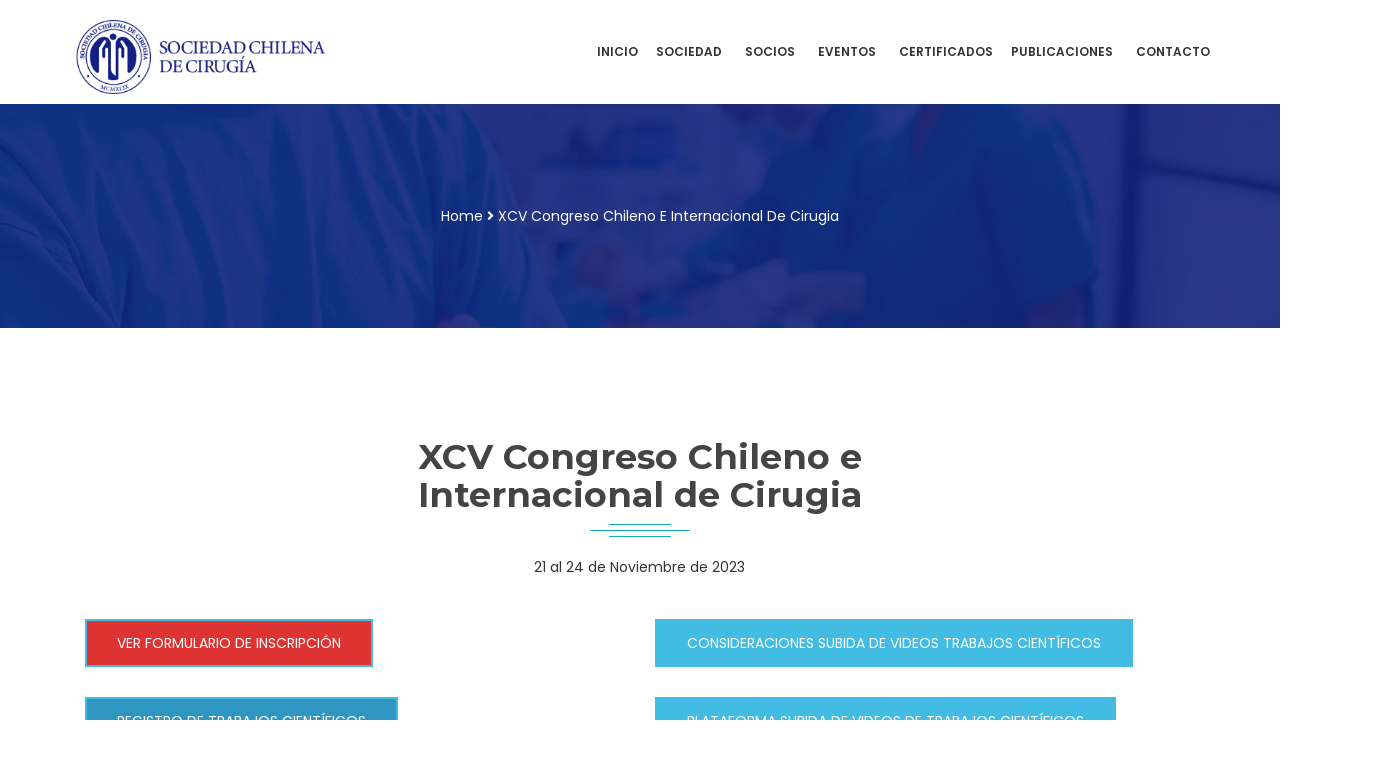

--- FILE ---
content_type: text/html; charset=UTF-8
request_url: https://www.socich.cl/xcv-congreso-chileno-e-internacional-de-cirugia/
body_size: 16887
content:
<!DOCTYPE html>
<html lang="es-CL">
<head>
<meta charset="UTF-8">
<meta name="viewport" content="width=device-width, initial-scale=1">
<link rel="profile" href="http://gmpg.org/xfn/11">
<link rel="pingback" href="https://www.socich.cl/xmlrpc.php">

<title>XCV Congreso Chileno e Internacional de Cirugia &#8211; Sociedad Chilena de Cirugía</title>
<meta name='robots' content='max-image-preview:large' />
<link rel='dns-prefetch' href='//www.socich.cl' />
<link rel='dns-prefetch' href='//fonts.googleapis.com' />
<link rel="alternate" type="application/rss+xml" title="Sociedad Chilena de Cirugía &raquo; Feed" href="https://www.socich.cl/feed/" />
<link rel="alternate" type="application/rss+xml" title="Sociedad Chilena de Cirugía &raquo; Feed de comentarios" href="https://www.socich.cl/comments/feed/" />
<link rel="alternate" title="oEmbed (JSON)" type="application/json+oembed" href="https://www.socich.cl/wp-json/oembed/1.0/embed?url=https%3A%2F%2Fwww.socich.cl%2Fxcv-congreso-chileno-e-internacional-de-cirugia%2F" />
<link rel="alternate" title="oEmbed (XML)" type="text/xml+oembed" href="https://www.socich.cl/wp-json/oembed/1.0/embed?url=https%3A%2F%2Fwww.socich.cl%2Fxcv-congreso-chileno-e-internacional-de-cirugia%2F&#038;format=xml" />
		<!-- This site uses the Google Analytics by MonsterInsights plugin v9.10.1 - Using Analytics tracking - https://www.monsterinsights.com/ -->
							<script src="//www.googletagmanager.com/gtag/js?id=G-FK1VW2Y7Q9"  data-cfasync="false" data-wpfc-render="false" type="text/javascript" async></script>
			<script data-cfasync="false" data-wpfc-render="false" type="text/javascript">
				var mi_version = '9.10.1';
				var mi_track_user = true;
				var mi_no_track_reason = '';
								var MonsterInsightsDefaultLocations = {"page_location":"https:\/\/www.socich.cl\/xcv-congreso-chileno-e-internacional-de-cirugia\/"};
								if ( typeof MonsterInsightsPrivacyGuardFilter === 'function' ) {
					var MonsterInsightsLocations = (typeof MonsterInsightsExcludeQuery === 'object') ? MonsterInsightsPrivacyGuardFilter( MonsterInsightsExcludeQuery ) : MonsterInsightsPrivacyGuardFilter( MonsterInsightsDefaultLocations );
				} else {
					var MonsterInsightsLocations = (typeof MonsterInsightsExcludeQuery === 'object') ? MonsterInsightsExcludeQuery : MonsterInsightsDefaultLocations;
				}

								var disableStrs = [
										'ga-disable-G-FK1VW2Y7Q9',
									];

				/* Function to detect opted out users */
				function __gtagTrackerIsOptedOut() {
					for (var index = 0; index < disableStrs.length; index++) {
						if (document.cookie.indexOf(disableStrs[index] + '=true') > -1) {
							return true;
						}
					}

					return false;
				}

				/* Disable tracking if the opt-out cookie exists. */
				if (__gtagTrackerIsOptedOut()) {
					for (var index = 0; index < disableStrs.length; index++) {
						window[disableStrs[index]] = true;
					}
				}

				/* Opt-out function */
				function __gtagTrackerOptout() {
					for (var index = 0; index < disableStrs.length; index++) {
						document.cookie = disableStrs[index] + '=true; expires=Thu, 31 Dec 2099 23:59:59 UTC; path=/';
						window[disableStrs[index]] = true;
					}
				}

				if ('undefined' === typeof gaOptout) {
					function gaOptout() {
						__gtagTrackerOptout();
					}
				}
								window.dataLayer = window.dataLayer || [];

				window.MonsterInsightsDualTracker = {
					helpers: {},
					trackers: {},
				};
				if (mi_track_user) {
					function __gtagDataLayer() {
						dataLayer.push(arguments);
					}

					function __gtagTracker(type, name, parameters) {
						if (!parameters) {
							parameters = {};
						}

						if (parameters.send_to) {
							__gtagDataLayer.apply(null, arguments);
							return;
						}

						if (type === 'event') {
														parameters.send_to = monsterinsights_frontend.v4_id;
							var hookName = name;
							if (typeof parameters['event_category'] !== 'undefined') {
								hookName = parameters['event_category'] + ':' + name;
							}

							if (typeof MonsterInsightsDualTracker.trackers[hookName] !== 'undefined') {
								MonsterInsightsDualTracker.trackers[hookName](parameters);
							} else {
								__gtagDataLayer('event', name, parameters);
							}
							
						} else {
							__gtagDataLayer.apply(null, arguments);
						}
					}

					__gtagTracker('js', new Date());
					__gtagTracker('set', {
						'developer_id.dZGIzZG': true,
											});
					if ( MonsterInsightsLocations.page_location ) {
						__gtagTracker('set', MonsterInsightsLocations);
					}
										__gtagTracker('config', 'G-FK1VW2Y7Q9', {"forceSSL":"true","link_attribution":"true"} );
										window.gtag = __gtagTracker;										(function () {
						/* https://developers.google.com/analytics/devguides/collection/analyticsjs/ */
						/* ga and __gaTracker compatibility shim. */
						var noopfn = function () {
							return null;
						};
						var newtracker = function () {
							return new Tracker();
						};
						var Tracker = function () {
							return null;
						};
						var p = Tracker.prototype;
						p.get = noopfn;
						p.set = noopfn;
						p.send = function () {
							var args = Array.prototype.slice.call(arguments);
							args.unshift('send');
							__gaTracker.apply(null, args);
						};
						var __gaTracker = function () {
							var len = arguments.length;
							if (len === 0) {
								return;
							}
							var f = arguments[len - 1];
							if (typeof f !== 'object' || f === null || typeof f.hitCallback !== 'function') {
								if ('send' === arguments[0]) {
									var hitConverted, hitObject = false, action;
									if ('event' === arguments[1]) {
										if ('undefined' !== typeof arguments[3]) {
											hitObject = {
												'eventAction': arguments[3],
												'eventCategory': arguments[2],
												'eventLabel': arguments[4],
												'value': arguments[5] ? arguments[5] : 1,
											}
										}
									}
									if ('pageview' === arguments[1]) {
										if ('undefined' !== typeof arguments[2]) {
											hitObject = {
												'eventAction': 'page_view',
												'page_path': arguments[2],
											}
										}
									}
									if (typeof arguments[2] === 'object') {
										hitObject = arguments[2];
									}
									if (typeof arguments[5] === 'object') {
										Object.assign(hitObject, arguments[5]);
									}
									if ('undefined' !== typeof arguments[1].hitType) {
										hitObject = arguments[1];
										if ('pageview' === hitObject.hitType) {
											hitObject.eventAction = 'page_view';
										}
									}
									if (hitObject) {
										action = 'timing' === arguments[1].hitType ? 'timing_complete' : hitObject.eventAction;
										hitConverted = mapArgs(hitObject);
										__gtagTracker('event', action, hitConverted);
									}
								}
								return;
							}

							function mapArgs(args) {
								var arg, hit = {};
								var gaMap = {
									'eventCategory': 'event_category',
									'eventAction': 'event_action',
									'eventLabel': 'event_label',
									'eventValue': 'event_value',
									'nonInteraction': 'non_interaction',
									'timingCategory': 'event_category',
									'timingVar': 'name',
									'timingValue': 'value',
									'timingLabel': 'event_label',
									'page': 'page_path',
									'location': 'page_location',
									'title': 'page_title',
									'referrer' : 'page_referrer',
								};
								for (arg in args) {
																		if (!(!args.hasOwnProperty(arg) || !gaMap.hasOwnProperty(arg))) {
										hit[gaMap[arg]] = args[arg];
									} else {
										hit[arg] = args[arg];
									}
								}
								return hit;
							}

							try {
								f.hitCallback();
							} catch (ex) {
							}
						};
						__gaTracker.create = newtracker;
						__gaTracker.getByName = newtracker;
						__gaTracker.getAll = function () {
							return [];
						};
						__gaTracker.remove = noopfn;
						__gaTracker.loaded = true;
						window['__gaTracker'] = __gaTracker;
					})();
									} else {
										console.log("");
					(function () {
						function __gtagTracker() {
							return null;
						}

						window['__gtagTracker'] = __gtagTracker;
						window['gtag'] = __gtagTracker;
					})();
									}
			</script>
							<!-- / Google Analytics by MonsterInsights -->
		<style id='wp-img-auto-sizes-contain-inline-css' type='text/css'>
img:is([sizes=auto i],[sizes^="auto," i]){contain-intrinsic-size:3000px 1500px}
/*# sourceURL=wp-img-auto-sizes-contain-inline-css */
</style>
<style id='wp-emoji-styles-inline-css' type='text/css'>

	img.wp-smiley, img.emoji {
		display: inline !important;
		border: none !important;
		box-shadow: none !important;
		height: 1em !important;
		width: 1em !important;
		margin: 0 0.07em !important;
		vertical-align: -0.1em !important;
		background: none !important;
		padding: 0 !important;
	}
/*# sourceURL=wp-emoji-styles-inline-css */
</style>
<style id='wp-block-library-inline-css' type='text/css'>
:root{--wp-block-synced-color:#7a00df;--wp-block-synced-color--rgb:122,0,223;--wp-bound-block-color:var(--wp-block-synced-color);--wp-editor-canvas-background:#ddd;--wp-admin-theme-color:#007cba;--wp-admin-theme-color--rgb:0,124,186;--wp-admin-theme-color-darker-10:#006ba1;--wp-admin-theme-color-darker-10--rgb:0,107,160.5;--wp-admin-theme-color-darker-20:#005a87;--wp-admin-theme-color-darker-20--rgb:0,90,135;--wp-admin-border-width-focus:2px}@media (min-resolution:192dpi){:root{--wp-admin-border-width-focus:1.5px}}.wp-element-button{cursor:pointer}:root .has-very-light-gray-background-color{background-color:#eee}:root .has-very-dark-gray-background-color{background-color:#313131}:root .has-very-light-gray-color{color:#eee}:root .has-very-dark-gray-color{color:#313131}:root .has-vivid-green-cyan-to-vivid-cyan-blue-gradient-background{background:linear-gradient(135deg,#00d084,#0693e3)}:root .has-purple-crush-gradient-background{background:linear-gradient(135deg,#34e2e4,#4721fb 50%,#ab1dfe)}:root .has-hazy-dawn-gradient-background{background:linear-gradient(135deg,#faaca8,#dad0ec)}:root .has-subdued-olive-gradient-background{background:linear-gradient(135deg,#fafae1,#67a671)}:root .has-atomic-cream-gradient-background{background:linear-gradient(135deg,#fdd79a,#004a59)}:root .has-nightshade-gradient-background{background:linear-gradient(135deg,#330968,#31cdcf)}:root .has-midnight-gradient-background{background:linear-gradient(135deg,#020381,#2874fc)}:root{--wp--preset--font-size--normal:16px;--wp--preset--font-size--huge:42px}.has-regular-font-size{font-size:1em}.has-larger-font-size{font-size:2.625em}.has-normal-font-size{font-size:var(--wp--preset--font-size--normal)}.has-huge-font-size{font-size:var(--wp--preset--font-size--huge)}.has-text-align-center{text-align:center}.has-text-align-left{text-align:left}.has-text-align-right{text-align:right}.has-fit-text{white-space:nowrap!important}#end-resizable-editor-section{display:none}.aligncenter{clear:both}.items-justified-left{justify-content:flex-start}.items-justified-center{justify-content:center}.items-justified-right{justify-content:flex-end}.items-justified-space-between{justify-content:space-between}.screen-reader-text{border:0;clip-path:inset(50%);height:1px;margin:-1px;overflow:hidden;padding:0;position:absolute;width:1px;word-wrap:normal!important}.screen-reader-text:focus{background-color:#ddd;clip-path:none;color:#444;display:block;font-size:1em;height:auto;left:5px;line-height:normal;padding:15px 23px 14px;text-decoration:none;top:5px;width:auto;z-index:100000}html :where(.has-border-color){border-style:solid}html :where([style*=border-top-color]){border-top-style:solid}html :where([style*=border-right-color]){border-right-style:solid}html :where([style*=border-bottom-color]){border-bottom-style:solid}html :where([style*=border-left-color]){border-left-style:solid}html :where([style*=border-width]){border-style:solid}html :where([style*=border-top-width]){border-top-style:solid}html :where([style*=border-right-width]){border-right-style:solid}html :where([style*=border-bottom-width]){border-bottom-style:solid}html :where([style*=border-left-width]){border-left-style:solid}html :where(img[class*=wp-image-]){height:auto;max-width:100%}:where(figure){margin:0 0 1em}html :where(.is-position-sticky){--wp-admin--admin-bar--position-offset:var(--wp-admin--admin-bar--height,0px)}@media screen and (max-width:600px){html :where(.is-position-sticky){--wp-admin--admin-bar--position-offset:0px}}

/*# sourceURL=wp-block-library-inline-css */
</style><style id='global-styles-inline-css' type='text/css'>
:root{--wp--preset--aspect-ratio--square: 1;--wp--preset--aspect-ratio--4-3: 4/3;--wp--preset--aspect-ratio--3-4: 3/4;--wp--preset--aspect-ratio--3-2: 3/2;--wp--preset--aspect-ratio--2-3: 2/3;--wp--preset--aspect-ratio--16-9: 16/9;--wp--preset--aspect-ratio--9-16: 9/16;--wp--preset--color--black: #000000;--wp--preset--color--cyan-bluish-gray: #abb8c3;--wp--preset--color--white: #ffffff;--wp--preset--color--pale-pink: #f78da7;--wp--preset--color--vivid-red: #cf2e2e;--wp--preset--color--luminous-vivid-orange: #ff6900;--wp--preset--color--luminous-vivid-amber: #fcb900;--wp--preset--color--light-green-cyan: #7bdcb5;--wp--preset--color--vivid-green-cyan: #00d084;--wp--preset--color--pale-cyan-blue: #8ed1fc;--wp--preset--color--vivid-cyan-blue: #0693e3;--wp--preset--color--vivid-purple: #9b51e0;--wp--preset--gradient--vivid-cyan-blue-to-vivid-purple: linear-gradient(135deg,rgb(6,147,227) 0%,rgb(155,81,224) 100%);--wp--preset--gradient--light-green-cyan-to-vivid-green-cyan: linear-gradient(135deg,rgb(122,220,180) 0%,rgb(0,208,130) 100%);--wp--preset--gradient--luminous-vivid-amber-to-luminous-vivid-orange: linear-gradient(135deg,rgb(252,185,0) 0%,rgb(255,105,0) 100%);--wp--preset--gradient--luminous-vivid-orange-to-vivid-red: linear-gradient(135deg,rgb(255,105,0) 0%,rgb(207,46,46) 100%);--wp--preset--gradient--very-light-gray-to-cyan-bluish-gray: linear-gradient(135deg,rgb(238,238,238) 0%,rgb(169,184,195) 100%);--wp--preset--gradient--cool-to-warm-spectrum: linear-gradient(135deg,rgb(74,234,220) 0%,rgb(151,120,209) 20%,rgb(207,42,186) 40%,rgb(238,44,130) 60%,rgb(251,105,98) 80%,rgb(254,248,76) 100%);--wp--preset--gradient--blush-light-purple: linear-gradient(135deg,rgb(255,206,236) 0%,rgb(152,150,240) 100%);--wp--preset--gradient--blush-bordeaux: linear-gradient(135deg,rgb(254,205,165) 0%,rgb(254,45,45) 50%,rgb(107,0,62) 100%);--wp--preset--gradient--luminous-dusk: linear-gradient(135deg,rgb(255,203,112) 0%,rgb(199,81,192) 50%,rgb(65,88,208) 100%);--wp--preset--gradient--pale-ocean: linear-gradient(135deg,rgb(255,245,203) 0%,rgb(182,227,212) 50%,rgb(51,167,181) 100%);--wp--preset--gradient--electric-grass: linear-gradient(135deg,rgb(202,248,128) 0%,rgb(113,206,126) 100%);--wp--preset--gradient--midnight: linear-gradient(135deg,rgb(2,3,129) 0%,rgb(40,116,252) 100%);--wp--preset--font-size--small: 13px;--wp--preset--font-size--medium: 20px;--wp--preset--font-size--large: 36px;--wp--preset--font-size--x-large: 42px;--wp--preset--spacing--20: 0.44rem;--wp--preset--spacing--30: 0.67rem;--wp--preset--spacing--40: 1rem;--wp--preset--spacing--50: 1.5rem;--wp--preset--spacing--60: 2.25rem;--wp--preset--spacing--70: 3.38rem;--wp--preset--spacing--80: 5.06rem;--wp--preset--shadow--natural: 6px 6px 9px rgba(0, 0, 0, 0.2);--wp--preset--shadow--deep: 12px 12px 50px rgba(0, 0, 0, 0.4);--wp--preset--shadow--sharp: 6px 6px 0px rgba(0, 0, 0, 0.2);--wp--preset--shadow--outlined: 6px 6px 0px -3px rgb(255, 255, 255), 6px 6px rgb(0, 0, 0);--wp--preset--shadow--crisp: 6px 6px 0px rgb(0, 0, 0);}:where(.is-layout-flex){gap: 0.5em;}:where(.is-layout-grid){gap: 0.5em;}body .is-layout-flex{display: flex;}.is-layout-flex{flex-wrap: wrap;align-items: center;}.is-layout-flex > :is(*, div){margin: 0;}body .is-layout-grid{display: grid;}.is-layout-grid > :is(*, div){margin: 0;}:where(.wp-block-columns.is-layout-flex){gap: 2em;}:where(.wp-block-columns.is-layout-grid){gap: 2em;}:where(.wp-block-post-template.is-layout-flex){gap: 1.25em;}:where(.wp-block-post-template.is-layout-grid){gap: 1.25em;}.has-black-color{color: var(--wp--preset--color--black) !important;}.has-cyan-bluish-gray-color{color: var(--wp--preset--color--cyan-bluish-gray) !important;}.has-white-color{color: var(--wp--preset--color--white) !important;}.has-pale-pink-color{color: var(--wp--preset--color--pale-pink) !important;}.has-vivid-red-color{color: var(--wp--preset--color--vivid-red) !important;}.has-luminous-vivid-orange-color{color: var(--wp--preset--color--luminous-vivid-orange) !important;}.has-luminous-vivid-amber-color{color: var(--wp--preset--color--luminous-vivid-amber) !important;}.has-light-green-cyan-color{color: var(--wp--preset--color--light-green-cyan) !important;}.has-vivid-green-cyan-color{color: var(--wp--preset--color--vivid-green-cyan) !important;}.has-pale-cyan-blue-color{color: var(--wp--preset--color--pale-cyan-blue) !important;}.has-vivid-cyan-blue-color{color: var(--wp--preset--color--vivid-cyan-blue) !important;}.has-vivid-purple-color{color: var(--wp--preset--color--vivid-purple) !important;}.has-black-background-color{background-color: var(--wp--preset--color--black) !important;}.has-cyan-bluish-gray-background-color{background-color: var(--wp--preset--color--cyan-bluish-gray) !important;}.has-white-background-color{background-color: var(--wp--preset--color--white) !important;}.has-pale-pink-background-color{background-color: var(--wp--preset--color--pale-pink) !important;}.has-vivid-red-background-color{background-color: var(--wp--preset--color--vivid-red) !important;}.has-luminous-vivid-orange-background-color{background-color: var(--wp--preset--color--luminous-vivid-orange) !important;}.has-luminous-vivid-amber-background-color{background-color: var(--wp--preset--color--luminous-vivid-amber) !important;}.has-light-green-cyan-background-color{background-color: var(--wp--preset--color--light-green-cyan) !important;}.has-vivid-green-cyan-background-color{background-color: var(--wp--preset--color--vivid-green-cyan) !important;}.has-pale-cyan-blue-background-color{background-color: var(--wp--preset--color--pale-cyan-blue) !important;}.has-vivid-cyan-blue-background-color{background-color: var(--wp--preset--color--vivid-cyan-blue) !important;}.has-vivid-purple-background-color{background-color: var(--wp--preset--color--vivid-purple) !important;}.has-black-border-color{border-color: var(--wp--preset--color--black) !important;}.has-cyan-bluish-gray-border-color{border-color: var(--wp--preset--color--cyan-bluish-gray) !important;}.has-white-border-color{border-color: var(--wp--preset--color--white) !important;}.has-pale-pink-border-color{border-color: var(--wp--preset--color--pale-pink) !important;}.has-vivid-red-border-color{border-color: var(--wp--preset--color--vivid-red) !important;}.has-luminous-vivid-orange-border-color{border-color: var(--wp--preset--color--luminous-vivid-orange) !important;}.has-luminous-vivid-amber-border-color{border-color: var(--wp--preset--color--luminous-vivid-amber) !important;}.has-light-green-cyan-border-color{border-color: var(--wp--preset--color--light-green-cyan) !important;}.has-vivid-green-cyan-border-color{border-color: var(--wp--preset--color--vivid-green-cyan) !important;}.has-pale-cyan-blue-border-color{border-color: var(--wp--preset--color--pale-cyan-blue) !important;}.has-vivid-cyan-blue-border-color{border-color: var(--wp--preset--color--vivid-cyan-blue) !important;}.has-vivid-purple-border-color{border-color: var(--wp--preset--color--vivid-purple) !important;}.has-vivid-cyan-blue-to-vivid-purple-gradient-background{background: var(--wp--preset--gradient--vivid-cyan-blue-to-vivid-purple) !important;}.has-light-green-cyan-to-vivid-green-cyan-gradient-background{background: var(--wp--preset--gradient--light-green-cyan-to-vivid-green-cyan) !important;}.has-luminous-vivid-amber-to-luminous-vivid-orange-gradient-background{background: var(--wp--preset--gradient--luminous-vivid-amber-to-luminous-vivid-orange) !important;}.has-luminous-vivid-orange-to-vivid-red-gradient-background{background: var(--wp--preset--gradient--luminous-vivid-orange-to-vivid-red) !important;}.has-very-light-gray-to-cyan-bluish-gray-gradient-background{background: var(--wp--preset--gradient--very-light-gray-to-cyan-bluish-gray) !important;}.has-cool-to-warm-spectrum-gradient-background{background: var(--wp--preset--gradient--cool-to-warm-spectrum) !important;}.has-blush-light-purple-gradient-background{background: var(--wp--preset--gradient--blush-light-purple) !important;}.has-blush-bordeaux-gradient-background{background: var(--wp--preset--gradient--blush-bordeaux) !important;}.has-luminous-dusk-gradient-background{background: var(--wp--preset--gradient--luminous-dusk) !important;}.has-pale-ocean-gradient-background{background: var(--wp--preset--gradient--pale-ocean) !important;}.has-electric-grass-gradient-background{background: var(--wp--preset--gradient--electric-grass) !important;}.has-midnight-gradient-background{background: var(--wp--preset--gradient--midnight) !important;}.has-small-font-size{font-size: var(--wp--preset--font-size--small) !important;}.has-medium-font-size{font-size: var(--wp--preset--font-size--medium) !important;}.has-large-font-size{font-size: var(--wp--preset--font-size--large) !important;}.has-x-large-font-size{font-size: var(--wp--preset--font-size--x-large) !important;}
/*# sourceURL=global-styles-inline-css */
</style>

<style id='classic-theme-styles-inline-css' type='text/css'>
/*! This file is auto-generated */
.wp-block-button__link{color:#fff;background-color:#32373c;border-radius:9999px;box-shadow:none;text-decoration:none;padding:calc(.667em + 2px) calc(1.333em + 2px);font-size:1.125em}.wp-block-file__button{background:#32373c;color:#fff;text-decoration:none}
/*# sourceURL=/wp-includes/css/classic-themes.min.css */
</style>
<link rel='stylesheet' id='contact-form-7-css' href='https://www.socich.cl/wp-content/plugins/contact-form-7/includes/css/styles.css?ver=6.1.4' type='text/css' media='all' />
<link rel='stylesheet' id='video_popup_main_style-css' href='https://www.socich.cl/wp-content/plugins/video-popup/assets/css/videoPopup.css?ver=2.0.2' type='text/css' media='all' />
<link rel='stylesheet' id='bootstrap-css' href='https://www.socich.cl/wp-content/themes/perfect/assets/css/bootstrap.min.css?ver=6.9' type='text/css' media='all' />
<link rel='stylesheet' id='perfect-fonts-css' href='https://fonts.googleapis.com/css?family=Montserrat%3A300%2C400%2C500%2C600%2C700%2C800%2C900%7CPoppins%3A300%2C400%2C500%2C600%2C700%2C800%2C900&#038;subset=latin%2Clatin-ext&#038;ver=6.9' type='text/css' media='all' />
<link rel='stylesheet' id='venobox-css' href='https://www.socich.cl/wp-content/themes/perfect/venobox/venobox.css?ver=6.9' type='text/css' media='all' />
<link rel='stylesheet' id='animate-css' href='https://www.socich.cl/wp-content/themes/perfect/assets/css/nivo-slider.css?ver=6.9' type='text/css' media='all' />
<link rel='stylesheet' id='slick-css' href='https://www.socich.cl/wp-content/themes/perfect/assets/css/slick.css?ver=6.9' type='text/css' media='all' />
<link rel='stylesheet' id='owl.carousel-css' href='https://www.socich.cl/wp-content/themes/perfect/assets/css/owl.carousel.css?ver=6.9' type='text/css' media='all' />
<link rel='stylesheet' id='owl.transitions-css' href='https://www.socich.cl/wp-content/themes/perfect/assets/css/owl.transitions.css?ver=6.9' type='text/css' media='all' />
<link rel='stylesheet' id='fontawesome-css' href='https://www.socich.cl/wp-content/themes/perfect/assets/css/font-awesome.min.css?ver=6.9' type='text/css' media='all' />
<link rel='stylesheet' id='meanmenu-css' href='https://www.socich.cl/wp-content/themes/perfect/assets/css/meanmenu.min.css?ver=6.9' type='text/css' media='all' />
<link rel='stylesheet' id='perfect-theme-default-css' href='https://www.socich.cl/wp-content/themes/perfect/assets/css/theme-default.css?ver=6.9' type='text/css' media='all' />
<link rel='stylesheet' id='perfect-widget-css' href='https://www.socich.cl/wp-content/themes/perfect/assets/css/widget.css?ver=6.9' type='text/css' media='all' />
<link rel='stylesheet' id='perfect-unittest-css' href='https://www.socich.cl/wp-content/themes/perfect/assets/css/unittest.css?ver=6.9' type='text/css' media='all' />
<link rel='stylesheet' id='perfect-style-css' href='https://www.socich.cl/wp-content/themes/perfect/style.css?ver=6.9' type='text/css' media='all' />
<link rel='stylesheet' id='perfect-responsive-css' href='https://www.socich.cl/wp-content/themes/perfect/assets/css/responsive.css?ver=6.9' type='text/css' media='all' />
<link rel='stylesheet' id='um_modal-css' href='https://www.socich.cl/wp-content/plugins/ultimate-member/assets/css/um-modal.min.css?ver=2.11.0' type='text/css' media='all' />
<link rel='stylesheet' id='um_ui-css' href='https://www.socich.cl/wp-content/plugins/ultimate-member/assets/libs/jquery-ui/jquery-ui.min.css?ver=1.13.2' type='text/css' media='all' />
<link rel='stylesheet' id='um_tipsy-css' href='https://www.socich.cl/wp-content/plugins/ultimate-member/assets/libs/tipsy/tipsy.min.css?ver=1.0.0a' type='text/css' media='all' />
<link rel='stylesheet' id='um_raty-css' href='https://www.socich.cl/wp-content/plugins/ultimate-member/assets/libs/raty/um-raty.min.css?ver=2.6.0' type='text/css' media='all' />
<link rel='stylesheet' id='select2-css' href='https://www.socich.cl/wp-content/plugins/ultimate-member/assets/libs/select2/select2.min.css?ver=4.0.13' type='text/css' media='all' />
<link rel='stylesheet' id='um_fileupload-css' href='https://www.socich.cl/wp-content/plugins/ultimate-member/assets/css/um-fileupload.min.css?ver=2.11.0' type='text/css' media='all' />
<link rel='stylesheet' id='um_confirm-css' href='https://www.socich.cl/wp-content/plugins/ultimate-member/assets/libs/um-confirm/um-confirm.min.css?ver=1.0' type='text/css' media='all' />
<link rel='stylesheet' id='um_datetime-css' href='https://www.socich.cl/wp-content/plugins/ultimate-member/assets/libs/pickadate/default.min.css?ver=3.6.2' type='text/css' media='all' />
<link rel='stylesheet' id='um_datetime_date-css' href='https://www.socich.cl/wp-content/plugins/ultimate-member/assets/libs/pickadate/default.date.min.css?ver=3.6.2' type='text/css' media='all' />
<link rel='stylesheet' id='um_datetime_time-css' href='https://www.socich.cl/wp-content/plugins/ultimate-member/assets/libs/pickadate/default.time.min.css?ver=3.6.2' type='text/css' media='all' />
<link rel='stylesheet' id='um_fonticons_ii-css' href='https://www.socich.cl/wp-content/plugins/ultimate-member/assets/libs/legacy/fonticons/fonticons-ii.min.css?ver=2.11.0' type='text/css' media='all' />
<link rel='stylesheet' id='um_fonticons_fa-css' href='https://www.socich.cl/wp-content/plugins/ultimate-member/assets/libs/legacy/fonticons/fonticons-fa.min.css?ver=2.11.0' type='text/css' media='all' />
<link rel='stylesheet' id='um_fontawesome-css' href='https://www.socich.cl/wp-content/plugins/ultimate-member/assets/css/um-fontawesome.min.css?ver=6.5.2' type='text/css' media='all' />
<link rel='stylesheet' id='um_common-css' href='https://www.socich.cl/wp-content/plugins/ultimate-member/assets/css/common.min.css?ver=2.11.0' type='text/css' media='all' />
<link rel='stylesheet' id='um_responsive-css' href='https://www.socich.cl/wp-content/plugins/ultimate-member/assets/css/um-responsive.min.css?ver=2.11.0' type='text/css' media='all' />
<link rel='stylesheet' id='um_styles-css' href='https://www.socich.cl/wp-content/plugins/ultimate-member/assets/css/um-styles.min.css?ver=2.11.0' type='text/css' media='all' />
<link rel='stylesheet' id='um_crop-css' href='https://www.socich.cl/wp-content/plugins/ultimate-member/assets/libs/cropper/cropper.min.css?ver=1.6.1' type='text/css' media='all' />
<link rel='stylesheet' id='um_profile-css' href='https://www.socich.cl/wp-content/plugins/ultimate-member/assets/css/um-profile.min.css?ver=2.11.0' type='text/css' media='all' />
<link rel='stylesheet' id='um_account-css' href='https://www.socich.cl/wp-content/plugins/ultimate-member/assets/css/um-account.min.css?ver=2.11.0' type='text/css' media='all' />
<link rel='stylesheet' id='um_misc-css' href='https://www.socich.cl/wp-content/plugins/ultimate-member/assets/css/um-misc.min.css?ver=2.11.0' type='text/css' media='all' />
<link rel='stylesheet' id='um_default_css-css' href='https://www.socich.cl/wp-content/plugins/ultimate-member/assets/css/um-old-default.min.css?ver=2.11.0' type='text/css' media='all' />
<link rel='stylesheet' id='perfect-breadcrumb-css' href='https://www.socich.cl/wp-content/themes/perfect/assets/css/em-breadcrumb.css?ver=6.9' type='text/css' media='all' />
<style id='perfect-breadcrumb-inline-css' type='text/css'>

					.logo img {
						height: ;
						width: ;
					}
					.logo a{
						margin-top:20px;
					}
					.mean-container .mean-bar::before{
						content:"Socich"						
					}											
               
/*# sourceURL=perfect-breadcrumb-inline-css */
</style>
<link rel='stylesheet' id='kc-general-css' href='https://www.socich.cl/wp-content/plugins/kingcomposer/assets/frontend/css/kingcomposer.min.css?ver=2.9.6' type='text/css' media='all' />
<link rel='stylesheet' id='kc-animate-css' href='https://www.socich.cl/wp-content/plugins/kingcomposer/assets/css/animate.css?ver=2.9.6' type='text/css' media='all' />
<link rel='stylesheet' id='kc-icon-1-css' href='https://www.socich.cl/wp-content/plugins/kingcomposer/assets/css/icons.css?ver=2.9.6' type='text/css' media='all' />
<!--n2css--><!--n2js--><script type="text/javascript" src="https://www.socich.cl/wp-content/plugins/google-analytics-for-wordpress/assets/js/frontend-gtag.min.js?ver=9.10.1" id="monsterinsights-frontend-script-js" async="async" data-wp-strategy="async"></script>
<script data-cfasync="false" data-wpfc-render="false" type="text/javascript" id='monsterinsights-frontend-script-js-extra'>/* <![CDATA[ */
var monsterinsights_frontend = {"js_events_tracking":"true","download_extensions":"doc,pdf,ppt,zip,xls,docx,pptx,xlsx","inbound_paths":"[{\"path\":\"\\\/go\\\/\",\"label\":\"affiliate\"},{\"path\":\"\\\/recommend\\\/\",\"label\":\"affiliate\"}]","home_url":"https:\/\/www.socich.cl","hash_tracking":"false","v4_id":"G-FK1VW2Y7Q9"};/* ]]> */
</script>
<script type="text/javascript" id="video_popup_main_modal-js-extra">
/* <![CDATA[ */
var theVideoPopupGeneralOptions = {"wrap_close":"false","no_cookie":"false","debug":"0"};
//# sourceURL=video_popup_main_modal-js-extra
/* ]]> */
</script>
<script type="text/javascript" src="https://www.socich.cl/wp-content/plugins/video-popup/assets/js/videoPopup.js?ver=2.0.2" id="video_popup_main_modal-js"></script>
<script type="text/javascript" src="https://www.socich.cl/wp-includes/js/jquery/jquery.min.js?ver=3.7.1" id="jquery-core-js"></script>
<script type="text/javascript" src="https://www.socich.cl/wp-includes/js/jquery/jquery-migrate.min.js?ver=3.4.1" id="jquery-migrate-js"></script>
<script type="text/javascript" src="https://www.socich.cl/wp-content/plugins/ultimate-member/assets/js/um-gdpr.min.js?ver=2.11.0" id="um-gdpr-js"></script>
<link rel="https://api.w.org/" href="https://www.socich.cl/wp-json/" /><link rel="alternate" title="JSON" type="application/json" href="https://www.socich.cl/wp-json/wp/v2/pages/16876" /><link rel="EditURI" type="application/rsd+xml" title="RSD" href="https://www.socich.cl/xmlrpc.php?rsd" />
<meta name="generator" content="WordPress 6.9" />
<link rel="canonical" href="https://www.socich.cl/xcv-congreso-chileno-e-internacional-de-cirugia/" />
<link rel='shortlink' href='https://www.socich.cl/?p=16876' />
<!-- Global site tag (gtag.js) - Google Analytics -->
<script async src="https://www.googletagmanager.com/gtag/js?id=UA-141985722-1"></script>
<script>
  window.dataLayer = window.dataLayer || [];
  function gtag(){dataLayer.push(arguments);}
  gtag('js', new Date());

  gtag('config', 'UA-141985722-1');
</script>


<!-- Global site tag (gtag.js) - Google Analytics -->
<script async src="https://www.googletagmanager.com/gtag/js?id=G-FK1VW2Y7Q9"></script>
<script>
  window.dataLayer = window.dataLayer || [];
  function gtag(){dataLayer.push(arguments);}
  gtag('js', new Date());

  gtag('config', 'G-FK1VW2Y7Q9');
</script><script type="text/javascript">var kc_script_data={ajax_url:"https://www.socich.cl/wp-admin/admin-ajax.php"}</script><meta name="generator" content="Redux 4.5.9" /><!-- Analytics by WP Statistics - https://wp-statistics.com -->
<style type="text/css">.recentcomments a{display:inline !important;padding:0 !important;margin:0 !important;}</style><link rel="icon" href="https://www.socich.cl/wp-content/uploads/2020/02/cropped-logo_cirujanos-32x32.jpg" sizes="32x32" />
<link rel="icon" href="https://www.socich.cl/wp-content/uploads/2020/02/cropped-logo_cirujanos-192x192.jpg" sizes="192x192" />
<link rel="apple-touch-icon" href="https://www.socich.cl/wp-content/uploads/2020/02/cropped-logo_cirujanos-180x180.jpg" />
<meta name="msapplication-TileImage" content="https://www.socich.cl/wp-content/uploads/2020/02/cropped-logo_cirujanos-270x270.jpg" />
		<style type="text/css" id="wp-custom-css">
			/*
You can add your own CSS here.

Click the help icon above to learn more.
.new-demo > a{
color:#f00 !important;
}
*/
		</style>
		<style id="perfect_opt-dynamic-css" title="dynamic-css" class="redux-options-output">.top-address p span i, .top-address p a i{color:#ffffff;}.top-address p a,
								.top-right-menu ul.social-icons li a,
								.top-address p span,
								.top-address.menu_18 span,
								.em-quearys-menu i,
								.top-form-control button.top-quearys-style
					{color:#ffffff;}
						.perfect-header-top
					{background-color:#122381;}a.dtbtn,.creative_header_button .dtbtn,.em-quearys-menu i{background-color:#122381;}.em-quearys-form{border-color:#122381;}a.dtbtn:hover,.creative_header_button > a:hover{background-color:#085bcd;}.perfect_menu > ul > li:hover > a{color:#085bcd;}.perfect_menu > ul > li > a::before,.perfect_menu > ul > li.current:hover > a::before{background-color:#085bcd;}
					.perfect_nav_area.prefix,
					.hbg2
					{background-color:rgba(0,0,0,0.63);}
						.perfect_menu ul .sub-menu li:hover > a,
						.perfect_menu ul .sub-menu .sub-menu li:hover > a,
						.perfect_menu ul .sub-menu .sub-menu .sub-menu li:hover > a,
						.perfect_menu ul .sub-menu .sub-menu .sub-menu .sub-menu li:hover > a																{color:#085bcd;}.breadcumb-area,.breadcumb-blog-area{background-repeat:no-repeat;background-position:center center;background-image:url('https://www.socich.cl/wp-content/uploads/2020/02/break_1.jpg');background-size:cover;}.brpt h2,.breadcumb-inner h2{color:#ffffff;}
      .breadcumb-inner ul,     
      .breadcumb-inner li,
      .breadcumb-inner li a      
     {color:#ffffff;}.breadcumb-inner li:nth-last-child(-n+1){color:#ffffff;}</style><script type="text/javascript"></script><style type="text/css" id="kc-css-general">.kc-off-notice{display: inline-block !important;}.kc-container{max-width:1170px;}</style><style type="text/css" id="kc-css-render">@media only screen and (min-width:1000px) and (max-width:5000px){body.kc-css-system .kc-css-272561{width:50%;}body.kc-css-system .kc-css-370561{width:50%;}body.kc-css-system .kc-css-70465{width:50%;}body.kc-css-system .kc-css-294343{width:50%;}body.kc-css-system .kc-css-249778{width:25%;}body.kc-css-system .kc-css-546541{width:25%;}body.kc-css-system .kc-css-400431{width:25%;}body.kc-css-system .kc-css-781454{width:25%;}body.kc-css-system .kc-css-216334{width:25%;}body.kc-css-system .kc-css-200762{width:25%;}body.kc-css-system .kc-css-441679{width:25%;}body.kc-css-system .kc-css-437807{width:25%;}body.kc-css-system .kc-css-946025{width:25%;}body.kc-css-system .kc-css-582598{width:25%;}body.kc-css-system .kc-css-659630{width:25%;}body.kc-css-system .kc-css-689571{width:25%;}body.kc-css-system .kc-css-332496{width:25%;}body.kc-css-system .kc-css-292929{width:25%;}body.kc-css-system .kc-css-455078{width:25%;}body.kc-css-system .kc-css-556013{width:25%;}body.kc-css-system .kc-css-635096{width:25%;}body.kc-css-system .kc-css-533173{width:25%;}body.kc-css-system .kc-css-12317{width:25%;}body.kc-css-system .kc-css-264552{width:25%;}}body.kc-css-system .kc-css-603240 a{background:#dd3333;}body.kc-css-system .kc-css-603240{text-align:left;}body.kc-css-system .kc-css-603240 a:hover{background-color:#a32626;}body.kc-css-system .kc-css-941544 a{background:#2f96c2;}body.kc-css-system .kc-css-941544{text-align:left;}body.kc-css-system .kc-css-941544 a:hover{background-color:#2a86ad;}body.kc-css-system .kc-css-609952{text-align:left;}body.kc-css-system .kc-css-274957{text-align:left;}body.kc-css-system .kc-css-655040{text-align:left;}body.kc-css-system .kc-css-762148{text-align:left;}body.kc-css-system .kc-css-576497{text-align:left;}body.kc-css-system .kc-css-523063{text-align:left;}body.kc-css-system .kc-css-797536 a{background:#019a70;}body.kc-css-system .kc-css-797536{text-align:left;}body.kc-css-system .kc-css-797536 a:hover{color:#ffffff;background-color:#017052;}body.kc-css-system .kc-css-802214 a{background:#f1c196;}body.kc-css-system .kc-css-802214{text-align:left;}body.kc-css-system .kc-css-802214 a:hover{color:#ffffff;background-color:#bf9977;}body.kc-css-system .kc-css-778385 a{background:#eba800;}body.kc-css-system .kc-css-778385{text-align:left;}body.kc-css-system .kc-css-778385 a:hover{color:#ffffff;background-color:#c28b00;}body.kc-css-system .kc-css-407400 a{background:#dfbab8;}body.kc-css-system .kc-css-407400{text-align:left;}body.kc-css-system .kc-css-407400 a:hover{color:#ffffff;background-color:#bfa09e;}body.kc-css-system .kc-css-362430 a{background:#c3bd9b;}body.kc-css-system .kc-css-362430{text-align:left;}body.kc-css-system .kc-css-362430 a:hover{color:#ffffff;background-color:#969278;}body.kc-css-system .kc-css-369170 a{background:#aea1c4;}body.kc-css-system .kc-css-369170{text-align:left;}body.kc-css-system .kc-css-369170 a:hover{color:#ffffff;background-color:#8c829e;}body.kc-css-system .kc-css-560802 a{background:#462d70;}body.kc-css-system .kc-css-560802{text-align:left;}body.kc-css-system .kc-css-560802 a:hover{color:#ffffff;background-color:#784dbf;}body.kc-css-system .kc-css-493469 a{background:#bccbe2;}body.kc-css-system .kc-css-493469{text-align:left;}body.kc-css-system .kc-css-493469 a:hover{color:#ffffff;background-color:#94a0b3;}body.kc-css-system .kc-css-96162 a{background:#95b3de;}body.kc-css-system .kc-css-96162{text-align:left;}body.kc-css-system .kc-css-96162 a:hover{color:#ffffff;background-color:#7188a8;}body.kc-css-system .kc-css-829771 a{background:#254cc9;}body.kc-css-system .kc-css-829771{text-align:left;}body.kc-css-system .kc-css-829771 a:hover{color:#ffffff;background-color:#1a368f;}body.kc-css-system .kc-css-267330 a{background:#254cc9;}body.kc-css-system .kc-css-267330{text-align:left;}body.kc-css-system .kc-css-267330 a:hover{color:#ffffff;background-color:#1a368f;}body.kc-css-system .kc-css-886391 a{background:#7c659e;}body.kc-css-system .kc-css-886391{text-align:left;}body.kc-css-system .kc-css-886391 a:hover{color:#ffffff;background-color:#4c3e61;}body.kc-css-system .kc-css-83960 a{background:#7c659e;}body.kc-css-system .kc-css-83960{text-align:left;}body.kc-css-system .kc-css-83960 a:hover{color:#ffffff;background-color:#4c3e61;}body.kc-css-system .kc-css-972476 a{background:#f5c242;}body.kc-css-system .kc-css-972476{text-align:left;}body.kc-css-system .kc-css-972476 a:hover{color:#ffffff;background-color:#bf9734;}body.kc-css-system .kc-css-622869 a{background:#c8d6a1;}body.kc-css-system .kc-css-622869{text-align:left;}body.kc-css-system .kc-css-622869 a:hover{color:#ffffff;background-color:#99a37b;}body.kc-css-system .kc-css-777093 a{background:#9fce63;}body.kc-css-system .kc-css-777093{text-align:left;}body.kc-css-system .kc-css-777093 a:hover{color:#ffffff;background-color:#6c8c43;}body.kc-css-system .kc-css-997973 a{background:#dfbab8;}body.kc-css-system .kc-css-997973{text-align:left;}body.kc-css-system .kc-css-997973 a:hover{color:#ffffff;background-color:#9e8482;}body.kc-css-system .kc-css-978440 a{background:#cac0d8;}body.kc-css-system .kc-css-978440{text-align:left;}body.kc-css-system .kc-css-978440 a:hover{color:#ffffff;background-color:#8d8696;}body.kc-css-system .kc-css-593304 a{background:#dae4c0;}body.kc-css-system .kc-css-593304{text-align:left;}body.kc-css-system .kc-css-593304 a:hover{color:#ffffff;background-color:#adb598;}body.kc-css-system .kc-css-535902 a{background:#4fadea;}body.kc-css-system .kc-css-535902{text-align:left;}body.kc-css-system .kc-css-535902 a:hover{color:#ffffff;background-color:#3b80ad;}body.kc-css-system .kc-css-704606 a{background:#d09996;}body.kc-css-system .kc-css-704606{text-align:left;}body.kc-css-system .kc-css-704606 a:hover{color:#ffffff;background-color:#99716e;}body.kc-css-system .kc-css-483512 a{background:#9fcbda;}body.kc-css-system .kc-css-483512{text-align:left;}body.kc-css-system .kc-css-483512 a:hover{color:#ffffff;background-color:#7b9da8;}body.kc-css-system .kc-css-394423 a{background:#d3722d;}body.kc-css-system .kc-css-394423{text-align:left;}body.kc-css-system .kc-css-394423 a:hover{color:#ffffff;background-color:#a35823;}body.kc-css-system .kc-css-869653{text-align:center;}</style><link rel='stylesheet' id='remove-style-meta-css' href='https://www.socich.cl/wp-content/plugins/wp-author-date-and-meta-remover/css/entrymetastyle.css?ver=1.0' type='text/css' media='all' />
</head>

<body class="wp-singular page-template-default page page-id-16876 wp-theme-perfect kingcomposer kc-css-system metaslider-plugin">





<!-- MAIN WRAPPER START -->
<div class="wrapper">
	
		
			<div class="em40_header_area_main">
	





<!-- HEADER TOP AREA -->

 
 


<!-- HEADER TOP creative AREA -->

 
  
 

<div class="mobile_logo_area hidden-md hidden-lg">
	<div class="container">
		<div class="row">
			<div class="col-sm-12">
				
	  		<div class="mobile_menu_logo text-center">
			<a href="https://www.socich.cl/" title="Sociedad Chilena de Cirugía">
				<img src="https://www.socich.cl/wp-content/uploads/2025/01/logo_socich_9.png" alt="Sociedad Chilena de Cirugía" />
			</a>		
		</div>
	  			</div>
		</div>
	</div>

</div>

<!-- HEADER MAIN MENU AREA -->

    

	 <!-- TRANSPARENT MANU CONDITION = 2 -->
   
	<!-- ================ REDUX strat ================ -->
	
 	 <!-- TRANSPARENT MANU CONDITION = 2 -->
	   <!-- HEADER DEFAULT MANU AREA -->
 	<div class="perfect-main-menu hidden-xs hidden-sm">
		<div class="perfect_nav_area">
			<div class="container">
			
			
				 			
				<div class="row logo-left">				
					<!-- LOGO -->
					<div class="col-md-3 col-sm-3 col-xs-4">
						
	  	  
		<div class="logo">
			<a class="main_sticky_main_l" href="https://www.socich.cl/" title="Sociedad Chilena de Cirugía">
				<img src="https://www.socich.cl/wp-content/uploads/2025/01/logo_socich_9.png" alt="Sociedad Chilena de Cirugía" />
			</a>
			<a class="main_sticky_l" href="https://www.socich.cl/" title="Sociedad Chilena de Cirugía">
				<img src="https://www.socich.cl/wp-content/uploads/2020/02/logo_socich_10.png" alt="Sociedad Chilena de Cirugía" />
			</a>
					
		
		</div>	  

	  					</div>
					<!-- END LOGO -->
					
					<!-- MAIN MENU -->
					<div class="col-md-9 col-sm-9 col-xs-8">
						<nav class="perfect_menu">						
							<ul id="menu-main-menu" class="sub-menu"><li id="menu-item-5932" class="menu-item menu-item-type-post_type menu-item-object-page menu-item-home menu-item-5932"><a href="https://www.socich.cl/">Inicio</a></li>
<li id="menu-item-1059" class="menu-item menu-item-type-post_type menu-item-object-page menu-item-has-children menu-item-1059"><a href="https://www.socich.cl/nosotros/">Sociedad</a>
<ul class="sub-menu">
	<li id="menu-item-46" class="menu-item menu-item-type-post_type menu-item-object-page menu-item-46"><a href="https://www.socich.cl/nosotros/">Nosotros</a></li>
	<li id="menu-item-44" class="menu-item menu-item-type-post_type menu-item-object-page menu-item-44"><a href="https://www.socich.cl/directorio/">Directorio</a></li>
	<li id="menu-item-1067" class="menu-item menu-item-type-post_type menu-item-object-page menu-item-1067"><a href="https://www.socich.cl/primer-directorio/">Historia</a></li>
	<li id="menu-item-1078" class="menu-item menu-item-type-post_type menu-item-object-page menu-item-1078"><a href="https://www.socich.cl/past-presidentes-socich/">Past Presidents</a></li>
	<li id="menu-item-1080" class="menu-item menu-item-type-custom menu-item-object-custom menu-item-has-children menu-item-1080"><a>Memorias</a>
	<ul class="sub-menu">
		<li id="menu-item-1886" class="menu-item menu-item-type-post_type menu-item-object-page menu-item-1886"><a href="https://www.socich.cl/dra-camacho-2010/">Dra. Camacho (2010)</a></li>
		<li id="menu-item-1913" class="menu-item menu-item-type-post_type menu-item-object-page menu-item-1913"><a href="https://www.socich.cl/dr-hepp-2008/">Dr. Hepp (2008)</a></li>
		<li id="menu-item-1922" class="menu-item menu-item-type-post_type menu-item-object-page menu-item-1922"><a href="https://www.socich.cl/dr-braghetto-2007/">Dr. Braghetto (2007)</a></li>
		<li id="menu-item-1927" class="menu-item menu-item-type-post_type menu-item-object-page menu-item-1927"><a href="https://www.socich.cl/dr-hernandez-2005/">Dr. Hernández (2005)</a></li>
		<li id="menu-item-1936" class="menu-item menu-item-type-post_type menu-item-object-page menu-item-1936"><a href="https://www.socich.cl/dr-gyhra-2004/">Dr. Gyhra (2004)</a></li>
		<li id="menu-item-1941" class="menu-item menu-item-type-post_type menu-item-object-page menu-item-1941"><a href="https://www.socich.cl/dr-yarmuch-2002/">Dr. Yarmuch (2002)</a></li>
	</ul>
</li>
	<li id="menu-item-1099" class="menu-item menu-item-type-post_type menu-item-object-page menu-item-1099"><a href="https://www.socich.cl/maestros-de-la-cirugia-chilena/">Maestros de la Cirugía Chilena</a></li>
	<li id="menu-item-1111" class="menu-item menu-item-type-post_type menu-item-object-page menu-item-1111"><a href="https://www.socich.cl/personal-administrativo/">Personal administrativo</a></li>
	<li id="menu-item-1114" class="menu-item menu-item-type-post_type menu-item-object-page menu-item-1114"><a href="https://www.socich.cl/apariciones-en-prensa/">Apariciones en prensa</a></li>
	<li id="menu-item-1192" class="menu-item menu-item-type-post_type menu-item-object-page menu-item-1192"><a href="https://www.socich.cl/centros-de-simulacion/">Centros de Simulación</a></li>
</ul>
</li>
<li id="menu-item-1117" class="menu-item menu-item-type-post_type menu-item-object-page menu-item-has-children menu-item-1117"><a href="https://www.socich.cl/listado-de-socios/">Socios</a>
<ul class="sub-menu">
	<li id="menu-item-5907" class="menu-item menu-item-type-custom menu-item-object-custom menu-item-5907"><a target="_blank" href="https://www.socich.cl/wp-content/uploads/2022/11/Propuestas_Modificacin_estatutos_3.pdf">Documento Propuestas de Modificación de Estatutos</a></li>
	<li id="menu-item-1118" class="menu-item menu-item-type-post_type menu-item-object-page menu-item-1118"><a href="https://www.socich.cl/listado-de-socios/">Listado de Socios</a></li>
	<li id="menu-item-1126" class="menu-item menu-item-type-custom menu-item-object-custom menu-item-1126"><a target="_blank" href="https://www.socich.cl/wp-content/uploads/2017/08/Solic.Ingreso.pdf">Solicitud Ingreso</a></li>
	<li id="menu-item-1131" class="menu-item menu-item-type-post_type menu-item-object-page menu-item-1131"><a href="https://www.socich.cl/normas-y-estatutos/">Normas y estatutos</a></li>
	<li id="menu-item-28719" class="menu-item menu-item-type-custom menu-item-object-custom menu-item-28719"><a target="_blank" href="https://www.socich.cl/wp-content/uploads/2025/03/PREFERENTE-2025-2026-EMPRESA-TARIFAS.pdf">Convenio Hotel ENJOY 2025</a></li>
</ul>
</li>
<li id="menu-item-21633" class="menu-item menu-item-type-custom menu-item-object-custom current-menu-item menu-item-has-children menu-item-21633"><a href="https://www.socich.cl/xcv-congreso-chileno-e-internacional-de-cirugia/" aria-current="page">Eventos</a>
<ul class="sub-menu">
	<li id="menu-item-2630" class="menu-item menu-item-type-post_type menu-item-object-page menu-item-2630"><a href="https://www.socich.cl/agenda-semanal-de-sesiones/">Agenda semanal de sesiones</a></li>
	<li id="menu-item-21632" class="menu-item menu-item-type-custom menu-item-object-custom menu-item-21632"><a href="https://www.socich.cl/xcvii-congreso-chileno-e-internacional-de-cirugia/">Congreso Anual SOCICH</a></li>
	<li id="menu-item-1203" class="menu-item menu-item-type-post_type menu-item-object-page menu-item-1203"><a href="https://www.socich.cl/cursos-y-congresos/">Cursos y Congresos</a></li>
	<li id="menu-item-1208" class="menu-item menu-item-type-post_type menu-item-object-page menu-item-1208"><a href="https://www.socich.cl/sesiones/">Sesiones</a></li>
	<li id="menu-item-4512" class="menu-item menu-item-type-post_type menu-item-object-page menu-item-4512"><a href="https://www.socich.cl/repositorio-clases-residentes/">Repositorio Clases Residentes</a></li>
</ul>
</li>
<li id="menu-item-1213" class="menu-item menu-item-type-post_type menu-item-object-page menu-item-1213"><a href="https://www.socich.cl/certificados-congresos-socich/">Certificados</a></li>
<li id="menu-item-1216" class="menu-item menu-item-type-post_type menu-item-object-page menu-item-has-children menu-item-1216"><a href="https://www.socich.cl/guias-clinicas/">Publicaciones</a>
<ul class="sub-menu">
	<li id="menu-item-26304" class="menu-item menu-item-type-post_type menu-item-object-page menu-item-26304"><a href="https://www.socich.cl/revista-chilena-de-cirugia/">Revista de Cirugía</a></li>
	<li id="menu-item-17912" class="menu-item menu-item-type-custom menu-item-object-custom menu-item-has-children menu-item-17912"><a href="#">Boletín SOCHICIR</a>
	<ul class="sub-menu">
		<li id="menu-item-32835" class="menu-item menu-item-type-custom menu-item-object-custom menu-item-32835"><a target="_blank" href="https://www.socich.cl/wp-content/uploads/2025/12/Boletin-vol-32-4-octubre-diciembre.pdf">Boletín Nº4 &#8211; Octubre &#8211; Diciembre 2025</a></li>
		<li id="menu-item-25707" class="menu-item menu-item-type-custom menu-item-object-custom menu-item-25707"><a target="_blank" href="https://www.socich.cl/wp-content/uploads/2024/09/Boletin-SOCHICIR-Junio-Julio-Agosto-1.pdf">Boletín Nº3 &#8211; Junio-Julio-Agosto 2024</a></li>
		<li id="menu-item-24151" class="menu-item menu-item-type-custom menu-item-object-custom menu-item-24151"><a target="_blank" href="https://www.socich.cl/wp-content/uploads/2024/06/Boletin-Mayo-2024-SOCHICIR-def.pdf">Boletín Nº2 &#8211; Mayo 2024</a></li>
		<li id="menu-item-22918" class="menu-item menu-item-type-custom menu-item-object-custom menu-item-22918"><a target="_blank" href="https://www.socich.cl/wp-content/uploads/2024/04/Boletin-SOCHICIR-Marzo-2024.pdf">Boletín Nº1 &#8211; Marzo 2024</a></li>
		<li id="menu-item-22065" class="menu-item menu-item-type-custom menu-item-object-custom menu-item-22065"><a target="_blank" href="https://www.socich.cl/wp-content/uploads/2023/06/Boletin-Mayo-Junio-v2.pdf">Boletín Nº3 &#8211; Mayo Junio 2023</a></li>
		<li id="menu-item-17913" class="menu-item menu-item-type-custom menu-item-object-custom menu-item-17913"><a target="_blank" href="https://www.socich.cl/wp-content/uploads/2023/05/Boletin-SOCHICIR-Abril-2023.pdf">Boletín Nº2 &#8211; Abril 2023</a></li>
		<li id="menu-item-17911" class="menu-item menu-item-type-custom menu-item-object-custom menu-item-17911"><a target="_blank" href="https://www.socich.cl/wp-content/uploads/2023/03/Boletin-SOCHICIR-Marzo-2023.pdf">Boletín Nº1 &#8211; Marzo 2023</a></li>
	</ul>
</li>
	<li id="menu-item-2938" class="menu-item menu-item-type-taxonomy menu-item-object-category menu-item-2938"><a href="https://www.socich.cl/category/noticias/">Noticias</a></li>
	<li id="menu-item-8285" class="menu-item menu-item-type-custom menu-item-object-custom menu-item-8285"><a href="https://www.socich.cl/guias-clinicas/">Guías Clínicas</a></li>
	<li id="menu-item-1222" class="menu-item menu-item-type-post_type menu-item-object-page menu-item-1222"><a href="https://www.socich.cl/resumenes-congresos-anteriores/">Resúmenes Congresos Anteriores</a></li>
	<li id="menu-item-30737" class="menu-item menu-item-type-post_type menu-item-object-page menu-item-30737"><a href="https://www.socich.cl/programas-congresos-anteriores/">Programas Congresos Anteriores</a></li>
	<li id="menu-item-8286" class="menu-item menu-item-type-custom menu-item-object-custom menu-item-8286"><a href="https://www.socich.cl/libros-digitales/">Libros Digitales</a></li>
	<li id="menu-item-20087" class="menu-item menu-item-type-post_type menu-item-object-page menu-item-20087"><a href="https://www.socich.cl/discursos-maestros-de-la-cirugia-chilena/">Discursos Maestros de la Cirugía Chilena</a></li>
</ul>
</li>
<li id="menu-item-42" class="menu-item menu-item-type-post_type menu-item-object-page menu-item-42"><a href="https://www.socich.cl/contacto/">Contacto</a></li>
</ul>						</nav>				
					</div>
					<!-- END MAIN MENU -->
				</div> <!-- END ROW -->	
				 				

			</div> <!-- END CONTAINER -->	
		</div>  <!-- END AREA -->				
	</div>	
	<!-- END HEADER MENU AREA -->
			
   

 
   	
 

             
	<!-- MOBILE MENU AREA -->
	<div class="home-2 mbm hidden-md hidden-lg header_area main-menu-area one_page">
		<div class="menu_area mobile-menu scroll_fixed">
			<nav>
				<ul id="menu-main-menu-1" class="main-menu clearfix"><li class="menu-item menu-item-type-post_type menu-item-object-page menu-item-home menu-item-5932"><a href="https://www.socich.cl/">Inicio</a></li>
<li class="menu-item menu-item-type-post_type menu-item-object-page menu-item-has-children menu-item-1059"><a href="https://www.socich.cl/nosotros/">Sociedad</a>
<ul class="sub-menu">
	<li class="menu-item menu-item-type-post_type menu-item-object-page menu-item-46"><a href="https://www.socich.cl/nosotros/">Nosotros</a></li>
	<li class="menu-item menu-item-type-post_type menu-item-object-page menu-item-44"><a href="https://www.socich.cl/directorio/">Directorio</a></li>
	<li class="menu-item menu-item-type-post_type menu-item-object-page menu-item-1067"><a href="https://www.socich.cl/primer-directorio/">Historia</a></li>
	<li class="menu-item menu-item-type-post_type menu-item-object-page menu-item-1078"><a href="https://www.socich.cl/past-presidentes-socich/">Past Presidents</a></li>
	<li class="menu-item menu-item-type-custom menu-item-object-custom menu-item-has-children menu-item-1080"><a>Memorias</a>
	<ul class="sub-menu">
		<li class="menu-item menu-item-type-post_type menu-item-object-page menu-item-1886"><a href="https://www.socich.cl/dra-camacho-2010/">Dra. Camacho (2010)</a></li>
		<li class="menu-item menu-item-type-post_type menu-item-object-page menu-item-1913"><a href="https://www.socich.cl/dr-hepp-2008/">Dr. Hepp (2008)</a></li>
		<li class="menu-item menu-item-type-post_type menu-item-object-page menu-item-1922"><a href="https://www.socich.cl/dr-braghetto-2007/">Dr. Braghetto (2007)</a></li>
		<li class="menu-item menu-item-type-post_type menu-item-object-page menu-item-1927"><a href="https://www.socich.cl/dr-hernandez-2005/">Dr. Hernández (2005)</a></li>
		<li class="menu-item menu-item-type-post_type menu-item-object-page menu-item-1936"><a href="https://www.socich.cl/dr-gyhra-2004/">Dr. Gyhra (2004)</a></li>
		<li class="menu-item menu-item-type-post_type menu-item-object-page menu-item-1941"><a href="https://www.socich.cl/dr-yarmuch-2002/">Dr. Yarmuch (2002)</a></li>
	</ul>
</li>
	<li class="menu-item menu-item-type-post_type menu-item-object-page menu-item-1099"><a href="https://www.socich.cl/maestros-de-la-cirugia-chilena/">Maestros de la Cirugía Chilena</a></li>
	<li class="menu-item menu-item-type-post_type menu-item-object-page menu-item-1111"><a href="https://www.socich.cl/personal-administrativo/">Personal administrativo</a></li>
	<li class="menu-item menu-item-type-post_type menu-item-object-page menu-item-1114"><a href="https://www.socich.cl/apariciones-en-prensa/">Apariciones en prensa</a></li>
	<li class="menu-item menu-item-type-post_type menu-item-object-page menu-item-1192"><a href="https://www.socich.cl/centros-de-simulacion/">Centros de Simulación</a></li>
</ul>
</li>
<li class="menu-item menu-item-type-post_type menu-item-object-page menu-item-has-children menu-item-1117"><a href="https://www.socich.cl/listado-de-socios/">Socios</a>
<ul class="sub-menu">
	<li class="menu-item menu-item-type-custom menu-item-object-custom menu-item-5907"><a target="_blank" href="https://www.socich.cl/wp-content/uploads/2022/11/Propuestas_Modificacin_estatutos_3.pdf">Documento Propuestas de Modificación de Estatutos</a></li>
	<li class="menu-item menu-item-type-post_type menu-item-object-page menu-item-1118"><a href="https://www.socich.cl/listado-de-socios/">Listado de Socios</a></li>
	<li class="menu-item menu-item-type-custom menu-item-object-custom menu-item-1126"><a target="_blank" href="https://www.socich.cl/wp-content/uploads/2017/08/Solic.Ingreso.pdf">Solicitud Ingreso</a></li>
	<li class="menu-item menu-item-type-post_type menu-item-object-page menu-item-1131"><a href="https://www.socich.cl/normas-y-estatutos/">Normas y estatutos</a></li>
	<li class="menu-item menu-item-type-custom menu-item-object-custom menu-item-28719"><a target="_blank" href="https://www.socich.cl/wp-content/uploads/2025/03/PREFERENTE-2025-2026-EMPRESA-TARIFAS.pdf">Convenio Hotel ENJOY 2025</a></li>
</ul>
</li>
<li class="menu-item menu-item-type-custom menu-item-object-custom current-menu-item menu-item-has-children menu-item-21633"><a href="https://www.socich.cl/xcv-congreso-chileno-e-internacional-de-cirugia/" aria-current="page">Eventos</a>
<ul class="sub-menu">
	<li class="menu-item menu-item-type-post_type menu-item-object-page menu-item-2630"><a href="https://www.socich.cl/agenda-semanal-de-sesiones/">Agenda semanal de sesiones</a></li>
	<li class="menu-item menu-item-type-custom menu-item-object-custom menu-item-21632"><a href="https://www.socich.cl/xcvii-congreso-chileno-e-internacional-de-cirugia/">Congreso Anual SOCICH</a></li>
	<li class="menu-item menu-item-type-post_type menu-item-object-page menu-item-1203"><a href="https://www.socich.cl/cursos-y-congresos/">Cursos y Congresos</a></li>
	<li class="menu-item menu-item-type-post_type menu-item-object-page menu-item-1208"><a href="https://www.socich.cl/sesiones/">Sesiones</a></li>
	<li class="menu-item menu-item-type-post_type menu-item-object-page menu-item-4512"><a href="https://www.socich.cl/repositorio-clases-residentes/">Repositorio Clases Residentes</a></li>
</ul>
</li>
<li class="menu-item menu-item-type-post_type menu-item-object-page menu-item-1213"><a href="https://www.socich.cl/certificados-congresos-socich/">Certificados</a></li>
<li class="menu-item menu-item-type-post_type menu-item-object-page menu-item-has-children menu-item-1216"><a href="https://www.socich.cl/guias-clinicas/">Publicaciones</a>
<ul class="sub-menu">
	<li class="menu-item menu-item-type-post_type menu-item-object-page menu-item-26304"><a href="https://www.socich.cl/revista-chilena-de-cirugia/">Revista de Cirugía</a></li>
	<li class="menu-item menu-item-type-custom menu-item-object-custom menu-item-has-children menu-item-17912"><a href="#">Boletín SOCHICIR</a>
	<ul class="sub-menu">
		<li class="menu-item menu-item-type-custom menu-item-object-custom menu-item-32835"><a target="_blank" href="https://www.socich.cl/wp-content/uploads/2025/12/Boletin-vol-32-4-octubre-diciembre.pdf">Boletín Nº4 &#8211; Octubre &#8211; Diciembre 2025</a></li>
		<li class="menu-item menu-item-type-custom menu-item-object-custom menu-item-25707"><a target="_blank" href="https://www.socich.cl/wp-content/uploads/2024/09/Boletin-SOCHICIR-Junio-Julio-Agosto-1.pdf">Boletín Nº3 &#8211; Junio-Julio-Agosto 2024</a></li>
		<li class="menu-item menu-item-type-custom menu-item-object-custom menu-item-24151"><a target="_blank" href="https://www.socich.cl/wp-content/uploads/2024/06/Boletin-Mayo-2024-SOCHICIR-def.pdf">Boletín Nº2 &#8211; Mayo 2024</a></li>
		<li class="menu-item menu-item-type-custom menu-item-object-custom menu-item-22918"><a target="_blank" href="https://www.socich.cl/wp-content/uploads/2024/04/Boletin-SOCHICIR-Marzo-2024.pdf">Boletín Nº1 &#8211; Marzo 2024</a></li>
		<li class="menu-item menu-item-type-custom menu-item-object-custom menu-item-22065"><a target="_blank" href="https://www.socich.cl/wp-content/uploads/2023/06/Boletin-Mayo-Junio-v2.pdf">Boletín Nº3 &#8211; Mayo Junio 2023</a></li>
		<li class="menu-item menu-item-type-custom menu-item-object-custom menu-item-17913"><a target="_blank" href="https://www.socich.cl/wp-content/uploads/2023/05/Boletin-SOCHICIR-Abril-2023.pdf">Boletín Nº2 &#8211; Abril 2023</a></li>
		<li class="menu-item menu-item-type-custom menu-item-object-custom menu-item-17911"><a target="_blank" href="https://www.socich.cl/wp-content/uploads/2023/03/Boletin-SOCHICIR-Marzo-2023.pdf">Boletín Nº1 &#8211; Marzo 2023</a></li>
	</ul>
</li>
	<li class="menu-item menu-item-type-taxonomy menu-item-object-category menu-item-2938"><a href="https://www.socich.cl/category/noticias/">Noticias</a></li>
	<li class="menu-item menu-item-type-custom menu-item-object-custom menu-item-8285"><a href="https://www.socich.cl/guias-clinicas/">Guías Clínicas</a></li>
	<li class="menu-item menu-item-type-post_type menu-item-object-page menu-item-1222"><a href="https://www.socich.cl/resumenes-congresos-anteriores/">Resúmenes Congresos Anteriores</a></li>
	<li class="menu-item menu-item-type-post_type menu-item-object-page menu-item-30737"><a href="https://www.socich.cl/programas-congresos-anteriores/">Programas Congresos Anteriores</a></li>
	<li class="menu-item menu-item-type-custom menu-item-object-custom menu-item-8286"><a href="https://www.socich.cl/libros-digitales/">Libros Digitales</a></li>
	<li class="menu-item menu-item-type-post_type menu-item-object-page menu-item-20087"><a href="https://www.socich.cl/discursos-maestros-de-la-cirugia-chilena/">Discursos Maestros de la Cirugía Chilena</a></li>
</ul>
</li>
<li class="menu-item menu-item-type-post_type menu-item-object-page menu-item-42"><a href="https://www.socich.cl/contacto/">Contacto</a></li>
</ul>			</nav>
		</div>					
	</div>			
	<!-- END MOBILE MENU AREA  -->
	
</div>	
	<!-- BLOG BREADCUMB START -->
	<div class="breadcumb-area" >
		<div class="container">				
			<div class="row">
				<div class="col-md-12 txtc  text-center ccase">
										<div class="breadcumb-inner">
					
						<ul><li><a rel="v:url" property="v:title" href="https://www.socich.cl/">Home</a></li><li><i class="fa fa-angle-right"></i></li><li>XCV Congreso Chileno e Internacional de Cirugia</li></ul>						
					</div>
				</div>
			</div>
		</div>
	</div>
			<!-- BLOG AREA START -->
			<div class="perfect-blog-area perfect-blog-page single-blog-details em-theme-main-page">
				<div class="container">				
					<div class="row">					
						
						<div class="col-md-12  col-sm-12 col-xs-12 blog-lr">
							
																			
																	
<div class="perfect-single-blog-details">
		
	
	

	
		<div class="perfect-single-blog-content">
		<div class="single-blog-content">
			<div class="kc_clfw"></div><section class="kc-elm kc-css-588858 kc_row"><div class="kc-row-container  kc-container"><div class="kc-wrap-columns"><div class="kc-elm kc-css-975339 kc_col-sm-12 kc_column kc_col-sm-12"><div class="kc-col-container">	<div class="kc-elm kc-css-325895 ">		<div class="section-title  t_center">			<h2>XCV Congreso Chileno <span>e Internacional de Cirugia</span></h2>																						<div class="em-bar-main">					<div class="em-bar"></div>					<div class="em-bar em-bar-big"></div>					<div class="em-bar"></div>				</div>																												<p class=" text-alignm">21 al 24 de Noviembre de 2023</p>				</div>		</div>	<div class="kc-elm kc-css-49687" style="height: 30px; clear: both; width:100%;"></div></div></div></div></div></section><section class="kc-elm kc-css-768919 kc_row"><div class="kc-row-container  kc-container"><div class="kc-wrap-columns"><div class="kc-elm kc-css-272561 kc_col-sm-6 kc_column kc_col-sm-6"><div class="kc-col-container">
<div class="kc-elm kc-css-603240 kc-pro-button kc-button-main">
	<a href="https://www.desarrollomedico.com/inscripcion-evento/xcv-congreso-chileno-e-internacional-de-cirugia" target="_blank">
		<span class="creative_title">Ver formulario de Inscripción</span>	</a>
</div>
<div class="kc-elm kc-css-416004" style="height: 30px; clear: both; width:100%;"></div>
<div class="kc-elm kc-css-941544 kc-pro-button kc-button-main">
	<a href="https://virtualplataforma.com/trabajoscientificos/" target="_blank">
		<span class="creative_title">Registro de Trabajos Científicos</span>	</a>
</div>
<div class="kc-elm kc-css-975365" style="height: 30px; clear: both; width:100%;"></div>
<div class="kc-elm kc-css-609952 kc-pro-button kc-button-main">
	<a href="https://www.socich.cl/wp-content/uploads/2023/07/INSTRUCTIVO-PARA-LA-PRESENTACION-DE-TEMAS-LIBRES-2.pdf" target="_blank">
		<span class="creative_title">INSTRUCTIVO PRESENTACIÓN DE TEMAS LIBRES – POSTER - VIDEOS</span>	</a>
</div>
<div class="kc-elm kc-css-312949" style="height: 30px; clear: both; width:100%;"></div>
<div class="kc-elm kc-css-274957 kc-pro-button kc-button-main">
	<a href="https://www.socich.cl/wp-content/uploads/2023/10/Instrucciones_Generales_presentacion_trabajo_cientifico_formato_video_2023_2.pdf" target="_blank">
		<span class="creative_title">Instrucciones para presentación de Video Trabajo Científico</span>	</a>
</div>
<div class="kc-elm kc-css-826160" style="height: 30px; clear: both; width:100%;"></div></div></div><div class="kc-elm kc-css-370561 kc_col-sm-6 kc_column kc_col-sm-6"><div class="kc-col-container">
<div class="kc-elm kc-css-655040 kc-pro-button kc-button-main">
	<a href="https://www.socich.cl/wp-content/uploads/2023/06/Subida_Videos_Plataforma_Trabajos_Cientificos_Videos_2023.pdf" target="_blank">
		<span class="creative_title">Consideraciones Subida de videos Trabajos Científicos</span>	</a>
</div>
<div class="kc-elm kc-css-754241" style="height: 30px; clear: both; width:100%;"></div>
<div class="kc-elm kc-css-762148 kc-pro-button kc-button-main">
	<a href="https://virtualplataforma.com/trabajosvideos/" target="_blank">
		<span class="creative_title">Plataforma Subida de videos de Trabajos Científicos</span>	</a>
</div>
<div class="kc-elm kc-css-160312" style="height: 30px; clear: both; width:100%;"></div>
<div class="kc-elm kc-css-576497 kc-pro-button kc-button-main">
	<a href="https://www.socich.cl/wp-content/uploads/2023/01/Carta-Convenio-EMPRESA-2023-2024-TARIFAS.pdf" target="_blank">
		<span class="creative_title">Convenio Empresa hoteles Enjoy - SOLO PARA SOCIOS SOCICH</span>	</a>
</div>
<div class="kc-elm kc-css-277654" style="height: 30px; clear: both; width:100%;"></div>
<div class="kc-elm kc-css-523063 kc-pro-button kc-button-main">
	<a href="https://www.socich.cl/wp-content/uploads/2023/06/Precios-Hotel.pdf" target="_blank">
		<span class="creative_title">Tarifas Hoteles Viña del Mar 2023</span>	</a>
</div>
<div class="kc-elm kc-css-276436" style="height: 30px; clear: both; width:100%;"></div></div></div></div></div></section><section class="kc-elm kc-css-220786 kc_row"><div class="kc-row-container  kc-container"><div class="kc-wrap-columns"><div class="kc-elm kc-css-406112 kc_col-sm-12 kc_column kc_col-sm-12"><div class="kc-col-container"><div class="kc-elm kc-css-173673" style="height: 87px; clear: both; width:100%;"></div>	<div class="kc-elm kc-css-818516 ">		<div class="section-title  t_center">			<h2>TRASLADOS AEROPUERTO / HOTEL EN VIÑA DEL MAR O VICEVERSA</h2>																																							</div>		</div>	<div class="kc-elm kc-css-670864" style="height: 0px; clear: both; width:100%;"></div><div class="kc-elm kc-css-657794 kc_text_block"><p style="text-align: center;"><strong>Aeropuerto al Hotel Enjoy – 95° Congreso Noviembre 2023.</strong></p>
<p style="text-align: center;">Tienen que contactar al <strong>Sr. Stavros Galani Bernal</strong> &#8211; info@valpovinaturismo.cl</p>
</p>
<p style="text-align: center;">TRASLADOS AEROPUERTO / HOTEL EN VIÑA DEL MAR O VICEVERSA</p>
<p style="text-align: center;">1-2 pasajeros $85.000.- valor exento de iva</p>
<p style="text-align: center;">3-4 pasajeros $95.000.-valor exento de iva</p>
</div></div></div></div></div></section><section class="kc-elm kc-css-86531 kc_row"><div class="kc-row-container  kc-container"><div class="kc-wrap-columns"><div class="kc-elm kc-css-296827 kc_col-sm-12 kc_column kc_col-sm-12"><div class="kc-col-container"><div class="kc-elm kc-css-36832" style="height: 53px; clear: both; width:100%;"></div>	<div class="kc-elm kc-css-408074 ">		<div class="section-title  t_center">			<h2>Cursos Pre-Congreso y Actividades</h2>																																							</div>		</div>	<div class="kc-elm kc-css-683074" style="height: 36px; clear: both; width:100%;"></div></div></div></div></div></section><section class="kc-elm kc-css-49824 kc_row"><div class="kc-row-container  kc-container"><div class="kc-wrap-columns"><div class="kc-elm kc-css-70465 kc_col-sm-6 kc_column kc_col-sm-6"><div class="kc-col-container">
<div class="kc-elm kc-css-797536 kc-pro-button kc-button-main">
	<a href="https://www.socich.cl/wp-content/uploads/2023/10/ACTIVIDADES-SOCIALES-GENERALES.pdf" target="_blank">
		<span class="creative_title">ACTIVIDADES SOCIALES - GENERAL</span>	</a>
</div>
<div class="kc-elm kc-css-468616" style="height: 30px; clear: both; width:100%;"></div>
<div class="kc-elm kc-css-802214 kc-pro-button kc-button-main">
	<a href="https://www.socich.cl/wp-content/uploads/2023/10/1_JORNADAS-DE-ENFERMERIA_2.pdf" target="_blank">
		<span class="creative_title">CURSO DE POST-GRADO: “ENFERMERÍA QUIRÚRGICA”</span>	</a>
</div>
<div class="kc-elm kc-css-664806" style="height: 30px; clear: both; width:100%;"></div>
<div class="kc-elm kc-css-778385 kc-pro-button kc-button-main">
	<a href="https://www.socich.cl/wp-content/uploads/2023/10/3_SIMPOSIO-FELAC_23d.pdf" target="_blank">
		<span class="creative_title">SIMPOSIO F.E.L.A.C. SOCICH / ISS 2023</span>	</a>
</div>
<div class="kc-elm kc-css-260148" style="height: 30px; clear: both; width:100%;"></div>
<div class="kc-elm kc-css-407400 kc-pro-button kc-button-main">
	<a href="https://www.socich.cl/wp-content/uploads/2023/10/11_A_-CURSO_TORAX_3d.pdf" target="_blank">
		<span class="creative_title">CURSO PRE-CONGRESO: “IMÁGENES EN URGENCIA TORÁCICA”</span>	</a>
</div>
<div class="kc-elm kc-css-23736" style="height: 30px; clear: both; width:100%;"></div>
<div class="kc-elm kc-css-362430 kc-pro-button kc-button-main">
	<a href="https://www.socich.cl/wp-content/uploads/2023/10/5_A_CURSO-TRAUMA_4d.pdf" target="_blank">
		<span class="creative_title">CURSO DE POSTGRADO: “HABILIDADES FUNDAMENTALES EN TRAUMA&quot;</span>	</a>
</div>
<div class="kc-elm kc-css-883020" style="height: 30px; clear: both; width:100%;"></div>
<div class="kc-elm kc-css-369170 kc-pro-button kc-button-main">
	<a href="https://www.socich.cl/wp-content/uploads/2023/10/6_PROGRAMA_COLOPROCTOLOGIA_2.pdf" target="_blank">
		<span class="creative_title">XLX JORNADAS CHILENAS DE COLOPROCTOLOGÍA</span>	</a>
</div>
<div class="kc-elm kc-css-315936" style="height: 30px; clear: both; width:100%;"></div>
<div class="kc-elm kc-css-560802 kc-pro-button kc-button-main">
	<a href="https://www.socich.cl/wp-content/uploads/2023/10/7_CURSO-Y-JORNADAS-DE-CABEZA-Y-CUELLO_3.pdf" target="_blank">
		<span class="creative_title">SOCIEDAD DE CIRUGIA DE CABEZA, CUELLO Y PLÁSTICA MÁXILO-FACIAL</span>	</a>
</div>
<div class="kc-elm kc-css-277075" style="height: 30px; clear: both; width:100%;"></div>
<div class="kc-elm kc-css-493469 kc-pro-button kc-button-main">
	<a href="https://www.socich.cl/wp-content/uploads/2023/10/16_CURSO-RESIDENTES_3d.pdf" target="_blank">
		<span class="creative_title">CURSO PRE-CONGRESO: “TRAUMA ESENCIAL PARA RESIDENTES DE CIRUGÍA GENERAL”</span>	</a>
</div>
<div class="kc-elm kc-css-18889" style="height: 30px; clear: both; width:100%;"></div>
<div class="kc-elm kc-css-96162 kc-pro-button kc-button-main">
	<a href="https://www.socich.cl/wp-content/uploads/2023/10/2_PROGRAMA_CIRUGIA_BARIATRICA_4.pdf" target="_blank">
		<span class="creative_title">SOCIEDAD CHILENA DE CIRUGÍA BARIÁTRICA Y METABÓLICA</span>	</a>
</div>
<div class="kc-elm kc-css-771277" style="height: 40px; clear: both; width:100%;"></div>
<div class="kc-elm kc-css-829771 kc-pro-button kc-button-main">
	<a href="https://www.socich.cl/wp-content/uploads/2023/10/15_SECCIONAL_SIMULACION_3d.pdf" target="_blank">
		<span class="creative_title">SECCIONAL SIMULACIÓN</span>	</a>
</div>
<div class="kc-elm kc-css-457004" style="height: 40px; clear: both; width:100%;"></div>
<div class="kc-elm kc-css-267330 kc-pro-button kc-button-main">
	<a href="https://www.socich.cl/wp-content/uploads/2023/10/16_SECCIONAL_CIRUGIA_GENERAL_ONCOLOGIA_3d.pdf" target="_blank">
		<span class="creative_title">SECCIONAL CIRUGÍA GENERAL ONCOLOGÍA</span>	</a>
</div>
<div class="kc-elm kc-css-659238" style="height: 40px; clear: both; width:100%;"></div>
<div class="kc-elm kc-css-886391 kc-pro-button kc-button-main">
	<a href="https://www.socich.cl/wp-content/uploads/2023/10/23_PLASTICA.pdf" target="_blank">
		<span class="creative_title">SOCIEDAD CHILENA DE CIRUGÍA PLÁSTICA RECONSTRUCTIVA Y ESTÉTICA</span>	</a>
</div>
<div class="kc-elm kc-css-218792" style="height: 40px; clear: both; width:100%;"></div>
<div class="kc-elm kc-css-83960 kc-pro-button kc-button-main">
	<a href="https://www.socich.cl/wp-content/uploads/2023/11/24_JEFES_DE_SERVICIOS.pdf" target="_blank">
		<span class="creative_title">JORNADAS  JEFES DE SERVICIO</span>	</a>
</div>
<div class="kc-elm kc-css-15973" style="height: 40px; clear: both; width:100%;"></div></div></div><div class="kc-elm kc-css-294343 kc_col-sm-6 kc_column kc_col-sm-6"><div class="kc-col-container">
<div class="kc-elm kc-css-972476 kc-pro-button kc-button-main">
	<a href="https://www.socich.cl/wp-content/uploads/2023/10/9_PROGRAMA-HERNIAS_3d.pdf" target="_blank">
		<span class="creative_title">DEPARTAMENTO DE HERNIA Y PARED ABDOMINAL</span>	</a>
</div>
<div class="kc-elm kc-css-714946" style="height: 30px; clear: both; width:100%;"></div>
<div class="kc-elm kc-css-622869 kc-pro-button kc-button-main">
	<a href="https://www.socich.cl/wp-content/uploads/2023/11/7_ESOFAGOGASTRICO_DEFINITIVO.pdf" target="_blank">
		<span class="creative_title">DEPARTAMENTO DE CIRUGÍA GASTROESOFÁGICA</span>	</a>
</div>
<div class="kc-elm kc-css-858757" style="height: 30px; clear: both; width:100%;"></div>
<div class="kc-elm kc-css-777093 kc-pro-button kc-button-main">
	<a href="https://www.socich.cl/wp-content/uploads/2023/10/5_DEPARTAMENTO-DE-TRAUMA_4d.pdf" target="_blank">
		<span class="creative_title">DEPARTAMENTO CIRUGÍA DE TRAUMA, URGENCIA Y CUIDADOS CRÍTICOS</span>	</a>
</div>
<div class="kc-elm kc-css-528456" style="height: 30px; clear: both; width:100%;"></div>
<div class="kc-elm kc-css-997973 kc-pro-button kc-button-main">
	<a href="https://www.socich.cl/wp-content/uploads/2023/10/11_DEPARTAMENTO-DE-TORAX_4.pdf" target="_blank">
		<span class="creative_title">DEPARTAMENTO DE CIRUGÍA TORÁCICA</span>	</a>
</div>
<div class="kc-elm kc-css-60191" style="height: 30px; clear: both; width:100%;"></div>
<div class="kc-elm kc-css-978440 kc-pro-button kc-button-main">
	<a href="https://www.socich.cl/wp-content/uploads/2023/10/12_DEPARTAMENTO-DE-CIRUJANAS_3.pdf" target="_blank">
		<span class="creative_title">DEPARTAMENTOE DE CIRUJANAS DE CHILE</span>	</a>
</div>
<div class="kc-elm kc-css-776730" style="height: 30px; clear: both; width:100%;"></div>
<div class="kc-elm kc-css-593304 kc-pro-button kc-button-main">
	<a href="https://www.socich.cl/wp-content/uploads/2023/11/20_CIRUGIA_ENDOSCOPIA_2def.pdf" target="_blank">
		<span class="creative_title">DEPARTAMENTO CIRUGÍA ENDOSCOPÍCA</span>	</a>
</div>
<div class="kc-elm kc-css-628794" style="height: 40px; clear: both; width:100%;"></div>
<div class="kc-elm kc-css-535902 kc-pro-button kc-button-main">
	<a href="https://www.socich.cl/wp-content/uploads/2023/10/15-PROGRAMA-HPB_3d.pdf" target="_blank">
		<span class="creative_title">DEPARTAMENTO DE CIRUGÍA HEPATOBILIAR</span>	</a>
</div>
<div class="kc-elm kc-css-315521" style="height: 40px; clear: both; width:100%;"></div>
<div class="kc-elm kc-css-704606 kc-pro-button kc-button-main">
	<a href="https://www.socich.cl/wp-content/uploads/2023/10/14-PROGRAMA-MAMA_3d.pdf" target="_blank">
		<span class="creative_title">DEPARTAMENTO DE MAMA</span>	</a>
</div>
<div class="kc-elm kc-css-634811" style="height: 40px; clear: both; width:100%;"></div>
<div class="kc-elm kc-css-483512 kc-pro-button kc-button-main">
	<a href="https://www.socich.cl/wp-content/uploads/2023/10/3_RECUPERACION_6d.pdf" target="_blank">
		<span class="creative_title">DEPARTAMENTO DE RECUPERACIÓN ACELERADA</span>	</a>
</div>
<div class="kc-elm kc-css-311906" style="height: 40px; clear: both; width:100%;"></div>
<div class="kc-elm kc-css-394423 kc-pro-button kc-button-main">
	<a href="https://www.socich.cl/wp-content/uploads/2023/10/PROGRAMA_VASCULAR_2.pdf" target="_blank">
		<span class="creative_title">DEPARTAMENTO CIRUGIA VASCULAR</span>	</a>
</div>
<div class="kc-elm kc-css-312041" style="height: 40px; clear: both; width:100%;"></div></div></div></div></div></section><section class="kc-elm kc-css-456694 kc_row"><div class="kc-row-container  kc-container"><div class="kc-wrap-columns"><div class="kc-elm kc-css-596707 kc_col-sm-12 kc_column kc_col-sm-12"><div class="kc-col-container"><div class="kc-elm kc-css-904228" style="height: 0px; clear: both; width:100%;"></div>	<div class="kc-elm kc-css-748204 ">		<div class="section-title  t_center">			<h2>PROGRAMA POR SALONES</h2>																																							</div>		</div>	<div class="kc-elm kc-css-851168 kc_shortcode kc_single_image">

        <a  href="https://www.socich.cl/wp-content/uploads/2023/10/programa_salones_pre_2.jpg" title="" target="">
        <img decoding="async" src="https://www.socich.cl/wp-content/uploads/2023/10/programa_salones_pre_2.jpg" class="" alt="" /><div class="kc-image-overlay"><i class="fa-plus"></i></div>    </a>
    </div>
</div></div></div></div></section><section class="kc-elm kc-css-650165 kc_row"><div class="kc-row-container  kc-container"><div class="kc-wrap-columns"><div class="kc-elm kc-css-536349 kc_col-sm-12 kc_column kc_col-sm-12"><div class="kc-col-container"><div class="kc-elm kc-css-590409" style="height: 87px; clear: both; width:100%;"></div>	<div class="kc-elm kc-css-316635 ">		<div class="section-title  t_center">			<h2>DESCARGAR E - POSTERS</h2>																																							</div>		</div>	<div class="kc-elm kc-css-449587" style="height: 40px; clear: both; width:100%;"></div><div class="kc-elm kc-css-710120 kc_text_block"><p style="text-align: center;">E &#8211; POSTER CABEZA Y CUELLO Y CIRUGÍA PLASTICA &#8211; REPARADORA &#8211; <a href="https://www.socich.cl/wp-content/uploads/2023/11/E-POSTER-CABEZA-Y-CUELLO-Y-CIRUGIA-PLASTICA-REPARADORA-F.pdf" target="_blank" rel="noopener"><strong>DESCARGAR</strong></a></p>
<p style="text-align: center;">E &#8211; POSTER CIRUGIA GENERAL &#8211; <a href="https://www.socich.cl/wp-content/uploads/2023/11/E-POSTER-CIRUGIA-GENERAL-F_2.pdf" target="_blank" rel="noopener"><strong>DESCARGAR</strong></a></p>
<p style="text-align: center;">E &#8211; POSTER CIRUGIA TORACTICA &#8211; VASCULAR &#8211; <a href="https://www.socich.cl/wp-content/uploads/2023/11/E-POSTER-CIRUGIA-TORACTICA-VASCULAR-F.pdf" target="_blank" rel="noopener"><strong>DESCARGAR</strong></a></p>
<p style="text-align: center;">E &#8211; POSTER CIRUGUIA GASTRICA Y HPB &#8211; <a href="https://www.socich.cl/wp-content/uploads/2023/11/E-POSTER-CIRUGUIA-GASTRICA-Y-HPB-F_2.pdf" target="_blank" rel="noopener"><strong>DESCARGAR</strong></a></p>
<p style="text-align: center;">E &#8211; POSTER COLOPROCTOLOGIA &#8211; <a href="https://www.socich.cl/wp-content/uploads/2023/11/E-POSTER-COLOPROCTOLOGIA-F.pdf" target="_blank" rel="noopener"><strong>DESCARGAR</strong></a></p>
<p style="text-align: center;">E &#8211; POSTER ENDOSCOPIA &#8211; ONCOLOGICA &#8211; BARIATRICA &#8211; <a href="https://www.socich.cl/wp-content/uploads/2023/11/E-POSTER-ENDOSCOPIA-ONCOLOGICA-BARIATRICA-F.pdf" target="_blank" rel="noopener"><strong>DESCARGAR</strong></a></p>
<p style="text-align: center;">E &#8211; POSTER RECUPERACION ACELERADA &#8211; SIMULACION &#8211; MAMA &#8211; TRAAUMA &#8211; HERNIA &#8211; <a href="https://www.socich.cl/wp-content/uploads/2023/11/E-POSTER-RECUPERACION-ACELERADA-SIMULACION-MAMA-TRAAUMA-HERNIA-F.pdf" target="_blank" rel="noopener"><strong>DESCARGAR</strong></a></p>
</div></div></div></div></div></section><section class="kc-elm kc-css-911862 kc_row"><div class="kc-row-container  kc-container"><div class="kc-wrap-columns"><div class="kc-elm kc-css-24646 kc_col-sm-12 kc_column kc_col-sm-12"><div class="kc-col-container"><div class="kc-elm kc-css-742708" style="height: 59px; clear: both; width:100%;"></div><div class="kc-elm kc-css-869653 kc_shortcode kc_single_image">

        <a  href="https://www.socich.cl/wp-content/uploads/2023/10/Afiche-XCV-Congreso-28-09-1658-scaled.jpg" title="" target="">
        <img decoding="async" src="https://www.socich.cl/wp-content/uploads/2023/10/Afiche-XCV-Congreso-28-09-1658-scaled.jpg" class="" alt="" /><div class="kc-image-overlay"><i class="fa-plus"></i></div>    </a>
    </div>
<div class="kc-elm kc-css-783588" style="height: 40px; clear: both; width:100%;"></div></div></div></div></div></section><section class="kc-elm kc-css-534763 kc_row"><div class="kc-row-container  kc-container"><div class="kc-wrap-columns"><div class="kc-elm kc-css-462028 kc_col-sm-12 kc_column kc_col-sm-12"><div class="kc-col-container"><div class="kc-elm kc-css-840596" style="height: 0px; clear: both; width:100%;"></div>	<div class="kc-elm kc-css-685369 ">		<div class="section-title  t_center">			<h2>AUSPICIADORES</h2>																																							</div>		</div>	</div></div></div></div></section><section class="kc-elm kc-css-32822 kc_row"><div class="kc-row-container  kc-container"><div class="kc-wrap-columns"><div class="kc-elm kc-css-249778 kc_col-sm-3 kc_column kc_col-sm-3"><div class="kc-col-container"><div class="kc-elm kc-css-223063 kc_shortcode kc_single_image">

        <img decoding="async" src="https://www.socich.cl/wp-content/uploads/2023/06/auspiciadores_1.jpg" class="" alt="" />    </div>
</div></div><div class="kc-elm kc-css-546541 kc_col-sm-3 kc_column kc_col-sm-3"><div class="kc-col-container"><div class="kc-elm kc-css-794481 kc_shortcode kc_single_image">

        <img decoding="async" src="https://www.socich.cl/wp-content/uploads/2023/06/auspiciadores_2.jpg" class="" alt="" />    </div>
</div></div><div class="kc-elm kc-css-400431 kc_col-sm-3 kc_column kc_col-sm-3"><div class="kc-col-container"><div class="kc-elm kc-css-944966 kc_shortcode kc_single_image">

        <img decoding="async" src="https://www.socich.cl/wp-content/uploads/2023/06/auspiciadores_3-1.jpg" class="" alt="" />    </div>
</div></div><div class="kc-elm kc-css-781454 kc_col-sm-3 kc_column kc_col-sm-3"><div class="kc-col-container"><div class="kc-elm kc-css-786111 kc_shortcode kc_single_image">

        <img decoding="async" src="https://www.socich.cl/wp-content/uploads/2023/06/auspiciadores_4.jpg" class="" alt="" />    </div>
</div></div></div></div></section><section class="kc-elm kc-css-609572 kc_row"><div class="kc-row-container  kc-container"><div class="kc-wrap-columns"><div class="kc-elm kc-css-216334 kc_col-sm-3 kc_column kc_col-sm-3"><div class="kc-col-container"><div class="kc-elm kc-css-896602 kc_shortcode kc_single_image">

        <img decoding="async" src="https://www.socich.cl/wp-content/uploads/2023/06/auspiciadores_5.jpg" class="" alt="" />    </div>
</div></div><div class="kc-elm kc-css-200762 kc_col-sm-3 kc_column kc_col-sm-3"><div class="kc-col-container"><div class="kc-elm kc-css-251909 kc_shortcode kc_single_image">

        <img decoding="async" src="https://www.socich.cl/wp-content/uploads/2023/06/auspiciadores_6.jpg" class="" alt="" />    </div>
</div></div><div class="kc-elm kc-css-441679 kc_col-sm-3 kc_column kc_col-sm-3"><div class="kc-col-container"><div class="kc-elm kc-css-941093 kc_shortcode kc_single_image">

        <img decoding="async" src="https://www.socich.cl/wp-content/uploads/2023/06/auspiciadores_7.jpg" class="" alt="" />    </div>
</div></div><div class="kc-elm kc-css-437807 kc_col-sm-3 kc_column kc_col-sm-3"><div class="kc-col-container"><div class="kc-elm kc-css-446231 kc_shortcode kc_single_image">

        <img decoding="async" src="https://www.socich.cl/wp-content/uploads/2023/06/auspiciadores_8-1.jpg" class="" alt="" />    </div>
</div></div></div></div></section><section class="kc-elm kc-css-286491 kc_row"><div class="kc-row-container  kc-container"><div class="kc-wrap-columns"><div class="kc-elm kc-css-946025 kc_col-sm-3 kc_column kc_col-sm-3"><div class="kc-col-container"><div class="kc-elm kc-css-578900 kc_shortcode kc_single_image">

        <img decoding="async" src="https://www.socich.cl/wp-content/uploads/2023/07/auspiciadores_11.jpg" class="" alt="" />    </div>
</div></div><div class="kc-elm kc-css-582598 kc_col-sm-3 kc_column kc_col-sm-3"><div class="kc-col-container"><div class="kc-elm kc-css-848187 kc_shortcode kc_single_image">

        <img decoding="async" src="https://www.socich.cl/wp-content/uploads/2023/07/auspiciadores_12.jpg" class="" alt="" />    </div>
</div></div><div class="kc-elm kc-css-659630 kc_col-sm-3 kc_column kc_col-sm-3"><div class="kc-col-container"><div class="kc-elm kc-css-592479 kc_shortcode kc_single_image">

        <img decoding="async" src="https://www.socich.cl/wp-content/uploads/2023/06/auspiciadores_9.jpg" class="" alt="" />    </div>
</div></div><div class="kc-elm kc-css-689571 kc_col-sm-3 kc_column kc_col-sm-3"><div class="kc-col-container"><div class="kc-elm kc-css-736506 kc_shortcode kc_single_image">

        <img decoding="async" src="https://www.socich.cl/wp-content/uploads/2023/07/auspiciadores_14.jpg" class="" alt="" />    </div>
</div></div></div></div></section><section class="kc-elm kc-css-455042 kc_row"><div class="kc-row-container  kc-container"><div class="kc-wrap-columns"><div class="kc-elm kc-css-332496 kc_col-sm-3 kc_column kc_col-sm-3"><div class="kc-col-container"><div class="kc-elm kc-css-243358 kc_shortcode kc_single_image">

        <img decoding="async" src="https://www.socich.cl/wp-content/uploads/2023/07/auspiciadores_15.jpg" class="" alt="" />    </div>
</div></div><div class="kc-elm kc-css-292929 kc_col-sm-3 kc_column kc_col-sm-3"><div class="kc-col-container"><div class="kc-elm kc-css-250486 kc_shortcode kc_single_image">

        <img decoding="async" src="https://www.socich.cl/wp-content/uploads/2023/07/auspiciadores_16.jpg" class="" alt="" />    </div>
</div></div><div class="kc-elm kc-css-455078 kc_col-sm-3 kc_column kc_col-sm-3"><div class="kc-col-container"><div class="kc-elm kc-css-93867 kc_shortcode kc_single_image">

        <img decoding="async" src="https://www.socich.cl/wp-content/uploads/2023/08/auspiciadores_17.jpg" class="" alt="" />    </div>
</div></div><div class="kc-elm kc-css-556013 kc_col-sm-3 kc_column kc_col-sm-3"><div class="kc-col-container"><div class="kc-elm kc-css-501007 kc_shortcode kc_single_image">

        <img decoding="async" src="https://www.socich.cl/wp-content/uploads/2023/08/auspiciadores_18.jpg" class="" alt="" />    </div>
</div></div></div></div></section><section class="kc-elm kc-css-783200 kc_row"><div class="kc-row-container  kc-container"><div class="kc-wrap-columns"><div class="kc-elm kc-css-635096 kc_col-sm-3 kc_column kc_col-sm-3"><div class="kc-col-container"><div class="kc-elm kc-css-847154 kc_shortcode kc_single_image">

        <img decoding="async" src="https://www.socich.cl/wp-content/uploads/2023/09/auspiciadores_19.jpg" class="" alt="" />    </div>
</div></div><div class="kc-elm kc-css-533173 kc_col-sm-3 kc_column kc_col-sm-3"><div class="kc-col-container"><div class="kc-elm kc-css-60833 kc_shortcode kc_single_image">

        <img decoding="async" src="https://www.socich.cl/wp-content/uploads/2023/09/auspiciadores_20.jpg" class="" alt="" />    </div>
</div></div><div class="kc-elm kc-css-12317 kc_col-sm-3 kc_column kc_col-sm-3"><div class="kc-col-container"><div class="kc-elm kc-css-640023 kc_shortcode kc_single_image">

        <img decoding="async" src="https://www.socich.cl/wp-content/uploads/2023/10/auspiciadores_21.jpg" class="" alt="" />    </div>
</div></div><div class="kc-elm kc-css-264552 kc_col-sm-3 kc_column kc_col-sm-3"><div class="kc-col-container"></div></div></div></div></section>			<div class="page-list-single">						
									
									
			</div>
		</div>
	</div>
	</div>

<div id="comments" class="comments-area">
	</div><!-- #comments -->
										
																		
														
															
						</div>

					</div>	
				</div>
			</div>
			<!-- END BLOG AREA START -->
						

				

			
			
						<!-- FOOTER MIDDLE AREA -->
															<div class="footer-middle"> 
							<div class="container">
								<div class="row">
																																							<div class="col-sm-6 col-md-3 ">
												<div id="text-4" class="widget widget_text"><h2 class="widget-title">Oficinas</h2>			<div class="textwidget"><p>Sociedad Chilena de Cirugía. Román Díaz #205, Oficina 401, Providencia, Chile.</p>
</div>
		</div>											</div>
											
																																								<div class="col-sm-6 col-md-3 ">
												<div id="search-9" class="widget widget_search"><h2 class="widget-title">Buscar</h2><div class="search">
	<form action="https://www.socich.cl/" method="get">
	<input type="text" name="s" value="" placeholder="Escriba su palabra clave" title="Search for:" />
	<button  type="submit" class="icons">
		<i class="fa fa-search"></i>
	</button>
	</form>
</div>

		
		
		</div>											</div>
											
																																								<div class="col-sm-6 col-md-3 ">
																							</div>
											
																																														</div>
							</div>
						</div>
						
			<!-- END FOOTER MIDDLE AREA -->
			
						<!-- FOOTER BOTTOM AREA -->
			<div class="footer-bottom">
				<div class="container">
					<div class="row">
					
						<!-- FOOTER COPYRIGHT STYLE 1 -->		
												
							<div class="col-md-6  col-sm-6">
								<div class="copy-right-text">
									<!-- FOOTER COPYRIGHT TEXT -->
																			<p>
											Copyright © Sociedad Chilena de Cirugía - Todos los derechos reservados										</p>
										
								</div>
							</div>
							<div class="col-md-6  col-sm-6">				
								<div class="footer-menu">
									<!-- FOOTER COPYRIGHT MENU -->
									 <ul id="menu-footer-menu" class="text-right"><li id="menu-item-515" class="menu-item menu-item-type-post_type menu-item-object-page menu-item-515"><a href="https://www.socich.cl/home/">Inicio</a></li>
<li id="menu-item-516" class="menu-item menu-item-type-post_type menu-item-object-page menu-item-516"><a href="https://www.socich.cl/nosotros/">Nosotros</a></li>
<li id="menu-item-517" class="menu-item menu-item-type-post_type menu-item-object-page menu-item-517"><a href="https://www.socich.cl/contacto/">Contáctenos</a></li>
</ul> 				
								</div>
							</div>
						<!-- FOOTER COPYRIGHT STYLE 3 -->		
									
					</div>
				</div>
			</div>
			<!-- END FOOTER BOTTOM AREA -->
			
			


        </div>
        <!-- MAIN WRAPPER END -->


<div id="um_upload_single" style="display:none;"></div>

<div id="um_view_photo" style="display:none;">
	<a href="javascript:void(0);" data-action="um_remove_modal" class="um-modal-close" aria-label="Close view photo modal">
		<i class="um-faicon-times"></i>
	</a>

	<div class="um-modal-body photo">
		<div class="um-modal-photo"></div>
	</div>
</div>
<script type="speculationrules">
{"prefetch":[{"source":"document","where":{"and":[{"href_matches":"/*"},{"not":{"href_matches":["/wp-*.php","/wp-admin/*","/wp-content/uploads/*","/wp-content/*","/wp-content/plugins/*","/wp-content/themes/perfect/*","/*\\?(.+)"]}},{"not":{"selector_matches":"a[rel~=\"nofollow\"]"}},{"not":{"selector_matches":".no-prefetch, .no-prefetch a"}}]},"eagerness":"conservative"}]}
</script>
<script type="text/javascript" src="https://www.socich.cl/wp-includes/js/dist/hooks.min.js?ver=dd5603f07f9220ed27f1" id="wp-hooks-js"></script>
<script type="text/javascript" src="https://www.socich.cl/wp-includes/js/dist/i18n.min.js?ver=c26c3dc7bed366793375" id="wp-i18n-js"></script>
<script type="text/javascript" id="wp-i18n-js-after">
/* <![CDATA[ */
wp.i18n.setLocaleData( { 'text direction\u0004ltr': [ 'ltr' ] } );
//# sourceURL=wp-i18n-js-after
/* ]]> */
</script>
<script type="text/javascript" src="https://www.socich.cl/wp-content/plugins/contact-form-7/includes/swv/js/index.js?ver=6.1.4" id="swv-js"></script>
<script type="text/javascript" id="contact-form-7-js-before">
/* <![CDATA[ */
var wpcf7 = {
    "api": {
        "root": "https:\/\/www.socich.cl\/wp-json\/",
        "namespace": "contact-form-7\/v1"
    }
};
//# sourceURL=contact-form-7-js-before
/* ]]> */
</script>
<script type="text/javascript" src="https://www.socich.cl/wp-content/plugins/contact-form-7/includes/js/index.js?ver=6.1.4" id="contact-form-7-js"></script>
<script type="text/javascript" src="https://www.socich.cl/wp-content/themes/perfect/assets/js/vendor/modernizr-2.8.3.min.js?ver=2.8.3" id="modernizr-js"></script>
<script type="text/javascript" src="https://www.socich.cl/wp-content/themes/perfect/assets/js/bootstrap.min.js?ver=3.3.5" id="bootstrap-js"></script>
<script type="text/javascript" src="https://www.socich.cl/wp-includes/js/imagesloaded.min.js?ver=5.0.0" id="imagesloaded-js"></script>
<script type="text/javascript" src="https://www.socich.cl/wp-content/themes/perfect/assets/js/jquery.meanmenu.js?ver=1.0.0" id="meanmenu-js"></script>
<script type="text/javascript" src="https://www.socich.cl/wp-content/themes/perfect/assets/js/isotope.pkgd.min.js?ver=1.0.0" id="isotope-js"></script>
<script type="text/javascript" src="https://www.socich.cl/wp-content/themes/perfect/assets/js/owl.carousel.min.js?ver=6.9" id="owl-carousel-js"></script>
<script type="text/javascript" src="https://www.socich.cl/wp-content/themes/perfect/assets/js/jquery.scrollUp.js?ver=3.2.4" id="scrollup-js"></script>
<script type="text/javascript" src="https://www.socich.cl/wp-content/themes/perfect/assets/js/headroom.min.js?ver=3.2.4" id="headroom-js"></script>
<script type="text/javascript" src="https://www.socich.cl/wp-content/themes/perfect/assets/js/jquery.nivo.slider.pack.js?ver=3.2.4" id="nivo-slider-js"></script>
<script type="text/javascript" src="https://www.socich.cl/wp-content/themes/perfect/assets/js/jquery.nav.js?ver=3.2.4" id="jquery.nav-js"></script>
<script type="text/javascript" src="https://www.socich.cl/wp-content/themes/perfect/assets/js/jquery.counterup.min.js?ver=3.2.4" id="jquery.counterup-js"></script>
<script type="text/javascript" src="https://www.socich.cl/wp-content/themes/perfect/assets/js/slick.min.js?ver=3.2.4" id="slick-js"></script>
<script type="text/javascript" src="https://www.socich.cl/wp-content/themes/perfect/assets/js/wow.js?ver=3.2.4" id="wow-js"></script>
<script type="text/javascript" src="https://www.socich.cl/wp-content/themes/perfect/assets/js/jquery-scrolltofixed-min.js?ver=3.2.4" id="jquery-scrolltofixed-js"></script>
<script type="text/javascript" src="https://www.socich.cl/wp-content/themes/perfect/venobox/venobox.min.js?ver=3.2.4" id="venobox-js"></script>
<script type="text/javascript" src="https://www.socich.cl/wp-content/themes/perfect/assets/js/waypoints.min.js?ver=3.2.4" id="waypoints-js"></script>
<script type="text/javascript" src="https://www.socich.cl/wp-content/themes/perfect/assets/js/navigation.js?ver=20151215" id="perfect-navigation-js"></script>
<script type="text/javascript" src="https://www.socich.cl/wp-content/themes/perfect/assets/js/skip-link-focus-fix.js?ver=20151215" id="perfect-skip-link-focus-fix-js"></script>
<script type="text/javascript" src="https://www.socich.cl/wp-content/themes/perfect/assets/js/theme.js?ver=3.2.4" id="perfect-theme-js"></script>
<script type="text/javascript" src="https://www.socich.cl/wp-includes/js/underscore.min.js?ver=1.13.7" id="underscore-js"></script>
<script type="text/javascript" id="wp-util-js-extra">
/* <![CDATA[ */
var _wpUtilSettings = {"ajax":{"url":"/wp-admin/admin-ajax.php"}};
//# sourceURL=wp-util-js-extra
/* ]]> */
</script>
<script type="text/javascript" src="https://www.socich.cl/wp-includes/js/wp-util.min.js?ver=6.9" id="wp-util-js"></script>
<script type="text/javascript" src="https://www.socich.cl/wp-content/plugins/ultimate-member/assets/libs/tipsy/tipsy.min.js?ver=1.0.0a" id="um_tipsy-js"></script>
<script type="text/javascript" src="https://www.socich.cl/wp-content/plugins/ultimate-member/assets/libs/um-confirm/um-confirm.min.js?ver=1.0" id="um_confirm-js"></script>
<script type="text/javascript" src="https://www.socich.cl/wp-content/plugins/ultimate-member/assets/libs/pickadate/picker.min.js?ver=3.6.2" id="um_datetime-js"></script>
<script type="text/javascript" src="https://www.socich.cl/wp-content/plugins/ultimate-member/assets/libs/pickadate/picker.date.min.js?ver=3.6.2" id="um_datetime_date-js"></script>
<script type="text/javascript" src="https://www.socich.cl/wp-content/plugins/ultimate-member/assets/libs/pickadate/picker.time.min.js?ver=3.6.2" id="um_datetime_time-js"></script>
<script type="text/javascript" src="https://www.socich.cl/wp-content/plugins/ultimate-member/assets/libs/pickadate/translations/es_ES.min.js?ver=3.6.2" id="um_datetime_locale-js"></script>
<script type="text/javascript" id="um_common-js-extra">
/* <![CDATA[ */
var um_common_variables = {"locale":"es_CL"};
var um_common_variables = {"locale":"es_CL"};
//# sourceURL=um_common-js-extra
/* ]]> */
</script>
<script type="text/javascript" src="https://www.socich.cl/wp-content/plugins/ultimate-member/assets/js/common.min.js?ver=2.11.0" id="um_common-js"></script>
<script type="text/javascript" src="https://www.socich.cl/wp-content/plugins/ultimate-member/assets/libs/cropper/cropper.min.js?ver=1.6.1" id="um_crop-js"></script>
<script type="text/javascript" id="um_frontend_common-js-extra">
/* <![CDATA[ */
var um_frontend_common_variables = [];
//# sourceURL=um_frontend_common-js-extra
/* ]]> */
</script>
<script type="text/javascript" src="https://www.socich.cl/wp-content/plugins/ultimate-member/assets/js/common-frontend.min.js?ver=2.11.0" id="um_frontend_common-js"></script>
<script type="text/javascript" src="https://www.socich.cl/wp-content/plugins/ultimate-member/assets/js/um-modal.min.js?ver=2.11.0" id="um_modal-js"></script>
<script type="text/javascript" src="https://www.socich.cl/wp-content/plugins/ultimate-member/assets/libs/jquery-form/jquery-form.min.js?ver=2.11.0" id="um_jquery_form-js"></script>
<script type="text/javascript" src="https://www.socich.cl/wp-content/plugins/ultimate-member/assets/libs/fileupload/fileupload.js?ver=2.11.0" id="um_fileupload-js"></script>
<script type="text/javascript" src="https://www.socich.cl/wp-content/plugins/ultimate-member/assets/js/um-functions.min.js?ver=2.11.0" id="um_functions-js"></script>
<script type="text/javascript" src="https://www.socich.cl/wp-content/plugins/ultimate-member/assets/js/um-responsive.min.js?ver=2.11.0" id="um_responsive-js"></script>
<script type="text/javascript" src="https://www.socich.cl/wp-content/plugins/ultimate-member/assets/js/um-conditional.min.js?ver=2.11.0" id="um_conditional-js"></script>
<script type="text/javascript" src="https://www.socich.cl/wp-content/plugins/ultimate-member/assets/libs/select2/select2.full.min.js?ver=4.0.13" id="select2-js"></script>
<script type="text/javascript" src="https://www.socich.cl/wp-content/plugins/ultimate-member/assets/libs/select2/i18n/es.js?ver=4.0.13" id="um_select2_locale-js"></script>
<script type="text/javascript" src="https://www.socich.cl/wp-content/plugins/ultimate-member/assets/libs/raty/um-raty.min.js?ver=2.6.0" id="um_raty-js"></script>
<script type="text/javascript" id="um_scripts-js-extra">
/* <![CDATA[ */
var um_scripts = {"max_upload_size":"536870912","nonce":"fd5ba55f3a"};
//# sourceURL=um_scripts-js-extra
/* ]]> */
</script>
<script type="text/javascript" src="https://www.socich.cl/wp-content/plugins/ultimate-member/assets/js/um-scripts.min.js?ver=2.11.0" id="um_scripts-js"></script>
<script type="text/javascript" src="https://www.socich.cl/wp-content/plugins/ultimate-member/assets/js/um-profile.min.js?ver=2.11.0" id="um_profile-js"></script>
<script type="text/javascript" src="https://www.socich.cl/wp-content/plugins/ultimate-member/assets/js/um-account.min.js?ver=2.11.0" id="um_account-js"></script>
<script type="text/javascript" src="https://www.socich.cl/wp-content/plugins/kingcomposer/assets/frontend/js/kingcomposer.min.js?ver=2.9.6" id="kc-front-scripts-js"></script>
<script id="wp-emoji-settings" type="application/json">
{"baseUrl":"https://s.w.org/images/core/emoji/17.0.2/72x72/","ext":".png","svgUrl":"https://s.w.org/images/core/emoji/17.0.2/svg/","svgExt":".svg","source":{"concatemoji":"https://www.socich.cl/wp-includes/js/wp-emoji-release.min.js?ver=6.9"}}
</script>
<script type="module">
/* <![CDATA[ */
/*! This file is auto-generated */
const a=JSON.parse(document.getElementById("wp-emoji-settings").textContent),o=(window._wpemojiSettings=a,"wpEmojiSettingsSupports"),s=["flag","emoji"];function i(e){try{var t={supportTests:e,timestamp:(new Date).valueOf()};sessionStorage.setItem(o,JSON.stringify(t))}catch(e){}}function c(e,t,n){e.clearRect(0,0,e.canvas.width,e.canvas.height),e.fillText(t,0,0);t=new Uint32Array(e.getImageData(0,0,e.canvas.width,e.canvas.height).data);e.clearRect(0,0,e.canvas.width,e.canvas.height),e.fillText(n,0,0);const a=new Uint32Array(e.getImageData(0,0,e.canvas.width,e.canvas.height).data);return t.every((e,t)=>e===a[t])}function p(e,t){e.clearRect(0,0,e.canvas.width,e.canvas.height),e.fillText(t,0,0);var n=e.getImageData(16,16,1,1);for(let e=0;e<n.data.length;e++)if(0!==n.data[e])return!1;return!0}function u(e,t,n,a){switch(t){case"flag":return n(e,"\ud83c\udff3\ufe0f\u200d\u26a7\ufe0f","\ud83c\udff3\ufe0f\u200b\u26a7\ufe0f")?!1:!n(e,"\ud83c\udde8\ud83c\uddf6","\ud83c\udde8\u200b\ud83c\uddf6")&&!n(e,"\ud83c\udff4\udb40\udc67\udb40\udc62\udb40\udc65\udb40\udc6e\udb40\udc67\udb40\udc7f","\ud83c\udff4\u200b\udb40\udc67\u200b\udb40\udc62\u200b\udb40\udc65\u200b\udb40\udc6e\u200b\udb40\udc67\u200b\udb40\udc7f");case"emoji":return!a(e,"\ud83e\u1fac8")}return!1}function f(e,t,n,a){let r;const o=(r="undefined"!=typeof WorkerGlobalScope&&self instanceof WorkerGlobalScope?new OffscreenCanvas(300,150):document.createElement("canvas")).getContext("2d",{willReadFrequently:!0}),s=(o.textBaseline="top",o.font="600 32px Arial",{});return e.forEach(e=>{s[e]=t(o,e,n,a)}),s}function r(e){var t=document.createElement("script");t.src=e,t.defer=!0,document.head.appendChild(t)}a.supports={everything:!0,everythingExceptFlag:!0},new Promise(t=>{let n=function(){try{var e=JSON.parse(sessionStorage.getItem(o));if("object"==typeof e&&"number"==typeof e.timestamp&&(new Date).valueOf()<e.timestamp+604800&&"object"==typeof e.supportTests)return e.supportTests}catch(e){}return null}();if(!n){if("undefined"!=typeof Worker&&"undefined"!=typeof OffscreenCanvas&&"undefined"!=typeof URL&&URL.createObjectURL&&"undefined"!=typeof Blob)try{var e="postMessage("+f.toString()+"("+[JSON.stringify(s),u.toString(),c.toString(),p.toString()].join(",")+"));",a=new Blob([e],{type:"text/javascript"});const r=new Worker(URL.createObjectURL(a),{name:"wpTestEmojiSupports"});return void(r.onmessage=e=>{i(n=e.data),r.terminate(),t(n)})}catch(e){}i(n=f(s,u,c,p))}t(n)}).then(e=>{for(const n in e)a.supports[n]=e[n],a.supports.everything=a.supports.everything&&a.supports[n],"flag"!==n&&(a.supports.everythingExceptFlag=a.supports.everythingExceptFlag&&a.supports[n]);var t;a.supports.everythingExceptFlag=a.supports.everythingExceptFlag&&!a.supports.flag,a.supports.everything||((t=a.source||{}).concatemoji?r(t.concatemoji):t.wpemoji&&t.twemoji&&(r(t.twemoji),r(t.wpemoji)))});
//# sourceURL=https://www.socich.cl/wp-includes/js/wp-emoji-loader.min.js
/* ]]> */
</script>

</body>
</html>


--- FILE ---
content_type: text/css
request_url: https://www.socich.cl/wp-content/themes/perfect/style.css?ver=6.9
body_size: 14401
content:
/*
Theme Name: perfect 
Theme URI:https://webitrangpur.com/wp/perfect/
Description: Perfect One Page and Multipurpose Responsive WordPress Theme
Author: Md Azijul Islam
Author URI: https://webitrangpur.com/
Version: 2.0
Tags: custom-menu, editor-style, featured-images
Text Domain: perfect
License: GNU General Public License v2 or later
License URI: http://www.gnu.org/licenses/gpl-2.0.html
*/
/*
-------------------------------------------------------------------------------------
CSS INDEX
======================================================================================
* THEME DEFULT CSS
* SECTION TITLE
* SLIDER BUTTON STYLE
* WIDGET  CSS
* HEADING TOP AREA CSS
* HEADING NAV AREA CSS
* SLIDER CSS
* ABOUT SECTION CSS
* SERCIVE CSS
* PROGRESS CSS
* TEAM CSS
* COUNTER AREA CSS
* PRICING AREA CSS
* BRAND AREA CSS
* TESTIMONIAL AREA CSS
* PORTFOLIO AREA CSS
* BLOG AREA CSS
* BLOG DETAILS AREA CSS
* choose AREA CSS
* COMMENT AREA CSS
* PAGINATION AREA CSS
* BREADCRUMB AREA CSS
* 404 AREA CSS
* FOOTER TOP AREA CSS
* FOOTER TOP 2 AREA CSS
* FOOTER MIDDLE AREA CSS
* FOOTER BOTTOM AREA CSS
* SCROLL TOP CSS
* RESPONSIVE CSS
============================================================================================= */
/*----------------------------------------
 Don't change any css from here. If you need to change, Please use child theme.
------------------------------------------*/

html,
body {} img {
    max-width: 100%;
    height: auto;
}
/* box layout */

.box.wrapper {
    max-width: 1200px;
    margin: auto;
    background: #fff;
    box-shadow: 0px 0px 5px #ddd;
}
/* end box layout */

.fix {
    overflow: hidden;
}
.clear_both {
    clear: both;
}
/*=====================
perfect HEADING TOP AREA CSS
=========================*/
/* LEFT RIGHT CSS */

.em40_header_area_main {} .em40_header_area_main.hdisplay_none {
    display: none;
}
.perfect-header-top {
    background: #14b1bb none repeat scroll 0 0;
    padding: 12px 0;
}
.top-address p {
    margin-bottom: 0;
}
.top-address p span,
.top-address p a {
    margin-right: 20px;
}
.top-address p span i,
.top-address p a i {
    font-size: 13px;
    color: #fff;
    margin-right: 10px;
}
.top-address p a {
    display: inline-block;
    text-decoration: none;
    -webkit-transition: all 0.2s ease-in-out;
    transition: all 0.2s ease-in-out;
}
/* TOP RIGHT CSS */

.top-right-menu ul.social-icons {
    margin: 0;
    padding: 0;
}
.top-right-menu ul.social-icons li {
    display: inline-block;
    margin-left: 9px;
    position: relative;
}
.top-right-menu ul.social-icons li a {
    color: #14b1bb;
    display: inline-block;
    margin: 0 5px;
    text-decoration: none;
    -webkit-transition: all 0.2s ease-in-out 0s;
    transition: all 0.2s ease-in-out 0s;
}
.top-address p a,
.top-right-menu ul.social-icons li a,
.top-address p span {
    color: #ffffff;
    font-size: 14px;
}
.top-right-menu .social-icons li a:hover,
.top-right-menu .social-icons li a i:hover {
    color: #fff;
}
.top-both-p0 .top-address p a,
.top-both-p0 .top-address p span {
    margin-right: 0px;
    margin-left: 12px;
}
/* sub menu css */

.top-right-menu ul .sub-menu {
    position: absolute;
    left: 0px;
    top: 100%;
    visibility: hidden;
    opacity: 0;
    -ms-filter: "progid:DXImageTransform.Microsoft.Alpha(Opacity=0)";
    border-top: 1px solid #14b1bb;
    width: 150px;
    -webkit-transition: .5s;
    transition: .5s;
    text-align: left;
    background: #fff;
    z-index: 1;
}
.top-right-menu ul.social-icons li:hover .sub-menu {
    opacity: 1;
    -ms-filter: "progid:DXImageTransform.Microsoft.Alpha(Opacity=100)";
    visibility: visible;
}
.top-right-menu ul .sub-menu li {
    padding: 5px 0px 0px 5px;
}
.top-right-menu ul .sub-menu li a {
    font-size: 12px;
}
.top-right-menu ul .sub-menu ul {
    display: none;
}
.top-welcome p {
    padding: 0px;
    margin: 0px;
}
.top-address.em-login a {
    margin-right: 10px;
}
.top-address.em-login a + a {
    margin-right: 0;
}
.top-address.em-login p a i,
.top-address.em-login p a i {
    margin-right: 5px;
}
.top-address.em-login a + a:before {
    content: "|";
    margin-right: 12px;
}
.txtc {
    text-align: center;
}
.text-center {
    text-align: center;
}
.text-left {
    text-align: left;
}
.text-right {
    text-align: right;
}
/* top opening */

.top-address.menu_18 span {
    background: #fff;
    padding: 8px 15px 9px;
    display: inline-block;
    color: #333;
}
.top-right-menu ul.social-icons.menu_18,
.top-right-menu ul.social-icons.menu_19 {
    padding: 7px 0;
}
.em-login.menu_18,
.em-quearys-top.menu_19 {
    padding: 7px 0;
}
/* top quearys */

.em-top-quearys-area {
    position: relative;
}
.em-header-quearys {
    list-style: none;
}
.em-quearys-menu i {
    background: #14b1bb none repeat scroll 0 0;
    border-radius: 50px;
    display: inline-block;
    height: 26px;
    text-align: center;
    width: 26px;
    line-height: 26px;
    font-size: 11px;
    color: #fff;
}
.em-quearys-inner {
    position: absolute;
    right: 0;
    top: 36px;
    z-index: 999;
    display: none;
    -webkit-transition: .5s;
    transition: .5s;
}
.em-quearys-inner {} .em-quearys-form {
    background-color: #ffffff;
    border-top: 1px solid #1bb4b9;
    width: 290px;
    float: right;
}
.top-form-control {
    position: relative;
}
.top-form-control input {
    background: #fff none repeat scroll 0 0;
    border: medium none;
    color: #333;
    font-size: 13px;
    font-weight: 300;
    height: 48px;
    padding: 0 40px 0 15px;
    -webkit-transition: all 1s ease 0s;
    transition: all 1s ease 0s;
    width: 100%;
}
.top-form-control button.top-quearys-style {
    position: absolute;
    right: 6px;
    top: 50%;
    /* height: 44px; */
    
    background: transparent;
    font-size: 15px;
    border: none;
    color: #1bb4b9;
    -webkit-transform: translateY(-50%);
    transform: translateY(-50%);
}
.top-form-control i {
    color: #14b1bb;
    font-size: 18px;
}
.em-s-hidden {
    display: none !important;
}
/* address left right icon */

.top-right-menu.litop {
    float: left;
}
/* mobile logo	 */

.mobile_menu_logo.text-center {
    padding: 20px 0;
}
/*

.no-logo-sr .creative_search_icon {
  position: absolute;
  right: 43%;
  top: 50%;
  transform: translateY(-50%);
  z-index: 999;
}


.no-logo-sr .em-quearys-top.msin-menu-search .em-quearys-inner {
    top: 70px;
}
.no-logo-sr .perfect_menu ul {
  text-align: left;
}
.no-logo-sr .perfect_menu ul li {
    text-align: left;
}

.no-logo-sr {
  margin-left: -65px;
  padding-left: 0;
}
*/

.no-logo-sr .em-top-quearys-area {
    padding: 33px 0;
    position: relative;
}
.no-logo-sr .em-quearys-top.msin-menu-search .em-quearys-inner {
    top: 100%;
    left: -230px;
    right: auto;
}
.no-logo-sr .creative_header_social_icon a i {
    border: 1px solid #fff;
    border-radius: 50px;
    color: #fff;
    display: inline-block;
    font-size: 17px;
    height: 35px;
    line-height: 33px;
    margin: 0 5px;
    text-align: center;
    -webkit-transition: all 0.3s ease 0s;
    transition: all 0.3s ease 0s;
    width: 35px;
}
.serch-code-8 .sub-menu,
.serch-code-8 .em-quearys-top.msin-menu-search {
    display: inline-block;
}
.serch-code-8 .sub-menu,
.serch-code-8 .footer-social-icon.htop-menu-s {
    display: inline-block;
}
/*=====================
END perfect HEADING TOP AREA CSS
=========================*/
/*=======================
perfect HEADING NAV AREA CSS
========================*/

.mean-container .mean-bar {
    padding: 0;
}
.mean-container .mean-nav {
    background: #14b1bb none repeat scroll 0 0;
    float: none;
}
.main_menu_div {
    position: relative;
}
.perfect_nav_area {
    background: #fff none repeat scroll 0 0;
}
/* LOGO CSS */

.logo {} .logo a {
    font-size: 23px;
    font-weight: 700;
    display: inline-block;
}
.perfect_menu {}
/* MENU CSS */

.perfect_menu ul {
    text-align: right;
    list-style: none;
}
.perfect_menu > ul > li {
    display: inline-block;
    position: relative;
}
.perfect_menu > ul > li > a {
    color: #333;
    display: block;
    font-size: 12px;
    font-weight: 600;
    margin: 40px 7px;
    position: relative;
    text-transform: uppercase;
    -webkit-transition: all 0.5s ease 0s;
    transition: all 0.5s ease 0s;
}
.heading_style_2 .perfect_menu > ul > li > a {
    color: #fff;
}
.heading_style_3 .perfect_menu > ul > li > a {
    color: #fff;
}
.heading_style_4 .perfect_menu > ul > li > a {
    color: #fff;
}
.heading_style_5 .perfect_menu > ul > li > a {
    color: #fff;
}
.perfect_menu ul li:last-child a {
    margin-right: 0px;
}
.perfect_menu > ul > li.current > a,
.perfect_menu > ul > li:hover > a {
    color: #14b1bb;
    background-color: transparent;
}
/* transparent 2 */

.trp_nav_area {
    position: fixed;
    left: 0;
    right: 0;
    top: 0;
    z-index: 9999;
    background-color: transparent;
    padding: 25px 0;
    -webkit-transition: .5s;
    transition: .5s;
}
.hbg2 {
    background: rgba(0, 0, 0, .7);
    padding: 0 0 10px;
}
/* stycky nav js */

.transprent-menu.menu4 {
    position: relative;
}
.transprent-menu .perfect_nav_area {
    left: 0;
    right: 0;
    top: 0;
    z-index: 9999;
    background-color: transparent;
    padding: 0;
    -webkit-transition: .5s;
    transition: .5s;
    position: absolute;
}
.perfect_nav_area.postfix {
    -webkit-transition: .3s;
    transition: .3s;
}
.perfect_nav_area.prefix,
.hbg2 {
    background-color: #fff;
    box-shadow: 0 3px 12px rgba(0, 0, 0, 0.2);
}
.perfect_nav_area.prefix .perfect_menu > ul > li > a {
    color: #fff;
}
.perfect_nav_area.prefix .perfect_menu > ul > li.current > a {
    color: #14b1bb;
}
/* LOGO LEFT RIGHT CSS */

.logo-left {} .logo-right .logo {
    text-align: right;
}
.logo-right .perfect_menu > ul {
    text-align: left;
}
.logo-right .perfect_menu > ul > li:first-child a {
    padding-left: 0px;
}
.logo-right .perfect_menu > ul > li:last-child a {
    padding-right: auto;
}
/* logo top */

.logo-top .logo {
    text-align: center;
}
.logo-top .perfect_menu > ul {
    text-align: center;
}
.logo-top > .perfect_menu > ul > li:last-child a {
    padding-right: auto;
}
/* sub menu style */

.perfect_menu ul .sub-menu {
    background: #fff none repeat scroll 0 0;
    box-shadow: 0 1px 3px rgba(0, 0, 0, 0.3);
    left: 0;
    margin: 0;
    opacity: 0;
    -ms-filter: "progid:DXImageTransform.Microsoft.Alpha(Opacity=0)";
    padding: 15px 0;
    position: absolute;
    text-align: left;
    top: 130%;
    -webkit-transition: all 0.5s ease 0s;
    transition: all 0.5s ease 0s;
    visibility: hidden;
    width: 197px;
    z-index: -1;
}
.perfect_menu ul li:hover > .sub-menu {
    opacity: 1;
    -ms-filter: "progid:DXImageTransform.Microsoft.Alpha(Opacity=100)";
    visibility: visible;
    top: 100%;
    z-index: 999;
}
.perfect_menu ul .sub-menu li {
    position: relative;
}
.perfect_menu ul .sub-menu li a {
    color: #333;
    display: block;
    font-size: 12px;
    font-weight: 500;
    letter-spacing: normal;
    line-height: 1.3;
    margin: 0;
    padding: 12px 20px;
    text-transform: uppercase;
    -webkit-transition: all 0.1s ease 0s;
    transition: all 0.1s ease 0s;
    visibility: inherit !important;
}
.perfect_menu ul .sub-menu li:hover > a,
.perfect_menu ul .sub-menu .sub-menu li:hover > a,
.perfect_menu ul .sub-menu .sub-menu .sub-menu li:hover > a,
.perfect_menu ul .sub-menu .sub-menu .sub-menu .sub-menu li:hover > a {
    background: rgba(255, 255, 255, .06);
    color: #14b1bb;
}
/* sub menu 2 */

.perfect_menu ul .sub-menu .sub-menu {
    left: 100%;
    top: 130%;
    opacity: 0;
    -ms-filter: "progid:DXImageTransform.Microsoft.Alpha(Opacity=0)";
    visibility: hidden;
}
.perfect_menu ul .sub-menu li:hover > .sub-menu {
    opacity: 1;
    -ms-filter: "progid:DXImageTransform.Microsoft.Alpha(Opacity=100)";
    visibility: visible;
    top: 0%;
}
/* sub menu 3 */

.perfect_menu ul .sub-menu .sub-menu li {
    position: relative;
}
.perfect_menu ul .sub-menu .sub-menu .sub-menu {
    right: 100%;
    left: auto;
    top: 130%;
    opacity: 0;
    -ms-filter: "progid:DXImageTransform.Microsoft.Alpha(Opacity=0)";
    visibility: hidden;
}
.perfect_menu ul .sub-menu .sub-menu li:hover > .sub-menu {
    opacity: 1;
    -ms-filter: "progid:DXImageTransform.Microsoft.Alpha(Opacity=100)";
    visibility: visible;
    top: 0%;
}
/* sub menu 4 */

.perfect_menu ul .sub-menu .sub-menu .sub-menu li {
    position: relative;
}
.perfect_menu ul .sub-menu .sub-menu .sub-menu .sub-menu {} .perfect_menu ul .sub-menu .sub-menu .sub-menu li:hover > .sub-menu {
    opacity: 1;
    -ms-filter: "progid:DXImageTransform.Microsoft.Alpha(Opacity=100)";
    visibility: visible;
    top: 0%;
}
/* user login */

.logged-in .transprent-menu .perfect_nav_area.prefix {
    top: 32px;
}
.logged-in .trp_nav_area.hbg2 {
    top: 32px;
}
/* maing menu search */

nav.perfect_menu.main-search-menu {
    float: right;
}
.em-quearys-top.msin-menu-search .em-quearys-menu i {
    height: 36px;
    width: 36px;
    line-height: 36px;
    margin-left: 20px;
}
.em-quearys-top.msin-menu-search .em-quearys-inner {
    top: 68px;
}
/* has menu icon */

.perfect-main-menu .menu-item-has-children > a:after {
    color: #333;
    content: "";
    font-family: FontAwesome;
    font-size: 13px;
    margin-left: 5px;
    opacity: 1;
    -ms-filter: "progid:DXImageTransform.Microsoft.Alpha(Opacity=100)";
}
.perfect-main-menu .menu-item-has-children .menu-item-has-children> a:after {
    margin-left: 8px;
    content: "\f105";
}
/* menu button */

.menu-btn-10 .sub-menu,
.menu-btn-10 .donate-btn-header {
    display: inline-block;
}
.donate-btn-header {
    display: inline-block;
}
a.dtbtn {
    background: #14b1bb none repeat scroll 0% 0%;
    border: medium none;
    padding: 7px 17px;
    display: block;
    font-size: 14px;
    color: #fff;
    margin-left: 11px;
    font-weight: 500;
    text-transform: uppercase;
    border-radius: 30px;
}
a.dtbtn:hover {
    background-color: #14B1BB;
}
.redX {
    color: #14B1BB;
}
/* logo sticky */

.perfect-main-menu .logo a.main_sticky_main_l {
    display: block;
}
.perfect-main-menu .logo a.main_sticky_l {
    display: none;
}
/* logo pre */

.perfect-main-menu .prefix .logo a.main_sticky_main_l {
    display: none;
}
.perfect-main-menu .prefix .logo a.main_sticky_l {
    display: block;
}
.headroom--pinned {
    -webkit-transform: translateY(0);
    transform: translateY(0);
}
.headroom--unpinned {
    -webkit-transform: translateY(-100%);
    transform: translateY(-100%);
}
.header--fixed {
    position: fixed;
    z-index: 10;
    right: 0;
    left: 0;
    top: 0;
    -webkit-transition: -webkit-transform .25s ease-in-out;
    transition: -webkit-transform .25s ease-in-out;
    transition: transform .25s ease-in-out;
    transition: transform .25s ease-in-out, -webkit-transform .25s ease-in-out;
    will-change: transform;
}
.menu-height-space {
    height: 100px;
}
/* sticky logo */

.creative_logo_thumb a.main_sticky_l {
    display: none;
}
.creative_logo_thumb .logo a {
    margin-top: 10px;
}
/*=======================
END perfect HEADING NAV AREA CSS
========================*/
/*========================
EM CREATIVE HEADER
=========================*/

.em_creative_header {
    background: #f9f9f9 none repeat scroll 0 0;
    padding: 28px 0;
    position: relative;
    overflow: hidden;
    z-index: 1;
}
.em_creative_header:before {
    background: #14B1BB none repeat scroll 0 0;
    content: "";
    left: 0;
    top: 0;
    bottom: 0;
    width: 25%;
    height: 100%;
    z-index: -1;
    position: absolute;
}
.em_creative_header:after {
    background: #14B1BB none repeat scroll 0 0;
    content: "";
    left: 18%;
    top: 0;
    bottom: 0;
    width: 15%;
    height: 100%;
    position: absolute;
    border: ;
    -webkit-transform: rotate(-121deg);
    transform: rotate(-121deg);
    z-index: -1;
}
.single_header_address {} .creative_logo_thumb {
    z-index: 9;
    text-align: right;
}
.creative_header_icon {
    float: left;
    margin-right: 10px;
    overflow: hidden;
}
.creative_header_icon i {
    color: #14B1BB;
    font-size: 20px;
    margin-top: 3px;
    height: 43px;
    width: 43px;
    line-height: 42px;
    border: 1px solid #14B1BB;
    text-align: center;
    margin-right: 0px;
    border-radius: 50%;
    -webkit-transition: .3s;
    transition: .3s;
    line-height: 41px;
}
.creative_header_icon i:hover {
    background: #14B1BB;
    color: #fff;
}
.creative_header_address {
    overflow: hidden;
    padding-left: 0px;
}
.creative_header_address_text > h3 {
    font-size: 18px;
    font-weight: 600;
    margin: 0;
    padding: 0;
}
.creative_header_address_text > p {
    margin: 0px;
    overflow: hidden;
}
.creative_logo_thumb {
    z-index: 9;
}
.creative_header_button {
    padding-left: 50px;
    position: relative;
    margin-top: 5px;
}
.creative_header_button:before {
    content: "";
    position: absolute;
    background: #14B1BB;
    width: 1px;
    height: 74px;
    left: 10px;
    top: -21px;
}
.creative_header_button .dtbtn {
    background: #14B1BB none repeat scroll 0 0;
    border-radius: 6px;
    color: #fff;
    display: inline-block;
    font-family: raleway;
    font-size: 16px;
    font-weight: 600;
    margin-left: 0;
    padding: 6px 26px;
    text-transform: capitalize;
    -webkit-transition: all 0.3s ease 0s;
    transition: all 0.3s ease 0s;
}
.em_slider_social {
    display: none;
    position: fixed;
    right: 15px;
    text-align: center;
    top: 50%;
    z-index: 9999;
}
.em_slider_social li {
    display: block;
    list-style: outside none none;
    text-decoration: none;
}
.em_slider_social a {
    background: #14B1BB none repeat scroll 0 0;
    border: 1px solid #14B1BB;
    border-radius: 50%;
    color: #fff;
    display: inline-block;
    font-size: 16px;
    height: 35px;
    line-height: 35px;
    margin-bottom: 10px;
    width: 35px;
}
.em_slider_social a:hover {
    background: #ffb538;
    color: #fff;
    border-color: #ffb538;
}
/*=====================
perfect BLOG AREA CSS
=========================*/

.perfect-blog-area {
    padding: 90px 0 90px;
}
.perfect-single-blog {
    background: #fff;
    margin-bottom: 30px;
    overflow: hidden;
    border: 1px solid #ddd
}
.perfect-blog-index.blog-area.perfect-blog-area,
.perfect-blog-area.perfect-blog-archive {
    padding: 100px 0 50px;
}
.perfect-blog-index.blog-area.perfect-blog-area {
    padding: 100px 0 100px;
}
/* BLOG THUMB CSS */

.perfect-blog-thumb {
    overflow: hidden;
}
.perfect-blog-thumb a {
    position: relative;
}
.perfect-blog-thumb a {
    display: block;
}
.perfect-blog-thumb a:before {
    content: "";
    left: 0px;
    top: 0px;
    right: 0px;
    bottom: 0px;
    background: #03a9f5;
    width: 100%;
    height: 100%;
    position: absolute;
    background: rgba(0, 0, 0, .7);
    opacity: 0;
    -ms-filter: "progid:DXImageTransform.Microsoft.Alpha(Opacity=0)";
    z-index: 999;
    -webkit-transition: .5s;
    transition: .5s;
}
.perfect-blog-thumb img {
    -webkit-transition: .5s;
    transition: .5s;
    display: block;
}
/* BLOG TITLE AND CONTENT CSS */

.blog-inner {} .blog-content {} .blog-content h2 {
    color: #333;
    margin: 0 0 18px;
}
.blog-content h2 a {
    font-size: 15px;
    font-weight: 700;
    text-transform: uppercase;
}
.blog-content h2 a:hover {
    color: #03a9f5;
}
.blog-content p {}
/* BLOG POST META CSS */

.perfect-blog-meta {
    margin-top: 0px;
    margin-bottom: 0px;
    background: #fff;
    width: 100%;
}
.perfect-blog-meta:after {
    display: block;
    clear: both;
    content: "";
}
.perfect-blog-meta a {}
/* BLOG POST META LEFT CSS */
/* left style 1 */

.perfect-blog-meta-left {
    float: left;
    position: relative;
    padding: 7px 0;
}
.perfect-blog-meta-left a,
.perfect-blog-meta-left span {
    color: #454545;
    margin-right: 5px;
    font-size: 13px;
}
.perfect-blog-meta-left i {
    margin-right: 5px;
}
/* BLOG POST META RIGHT CSS */

.perfect-blog-meta-right {
    float: right;
    padding: 7px 0;
}
.perfect-blog-meta-right a,
.perfect-blog-meta-right span {
    font-size: 12px;
    color: #454545;
    margin-left: 5px;
}
.perfect-blog-meta-right i {
    margin-right: 5px;
}
/* blog readmore */

.readmore a {
    border: 1px solid #ddd;
    color: #444;
    display: inline-block;
    font-size: 11px;
    font-weight: 400;
    padding: 6px 10px;
    text-transform: uppercase;
    transition: all 0.5s ease 0s;
    -webkit-transition: all 0.5s ease 0s;
    -moz-transition: all 0.5s ease 0s;
    -o-transition: all 0.5s ease 0s;
    -ms-transition: all 0.5s ease 0s;
}
.readmore a:hover {
    border-color: #03a9f5;
    background: #03a9f5;
    color: #fff;
}
/* blog hover */

.perfect-single-blog:hover .perfect-blog-thumb a:before {
    opacity: 1;
    -ms-filter: "progid:DXImageTransform.Microsoft.Alpha(Opacity=100)";
}
.perfect-single-blog:hover .perfect-blog-thumb img {
    -webkit-transform: scale(1.1);
    transform: scale(1.1);
}
/*========================
EMD perfect BLOG AREA CSS
=========================*/
/*========================
perfect BLOG DETAILS AREA CSS
=========================*/

.perfect-single-blog-details {} .perfect-single-blog--thumb {} .perfect-single-blog--thumb a {} .perfect-single-blog--thumb img {} .perfect-single-blog--thumb {
    padding-bottom: 20px;
}
.perfect-single-blog-title h2 {
    font-size: 23px;
    padding: 0;
    font-weight: 500;
    text-transform: capitalize;
    color: #333;
}
.perfect-single-blog-details .perfect-blog-meta {
    margin: 19px 0 10px;
    padding: 0;
}
.perfect-single-blog-details .perfect-blog-meta-right,
.perfect-single-blog-details .perfect-blog-meta-left {
    padding: 0px 0 5px 0;
}
.perfect-blog-social {
    margin-bottom: 28px;
    margin-top: 25px;
}
.perfect-single-icon-inner {
    text-align: center;
}
.perfect-single-icon-inner a {
    background: transparent none repeat scroll 0 0;
    border: 1px solid #14b1bb;
    border-radius: 50%;
    color: #14b1bb;
    display: inline-block;
    font-size: 18px;
    height: 40px;
    line-height: 38px;
    margin: 0 5px;
    text-align: center;
    width: 40px;
}
.perfect-single-icon-inner a:hover {
    background: #14b1bb;
    border-color: #14b1bb;
    color: #fff;
}
.perfect-single-icon-inner a i {} .single-blog-content ul {
    padding-bottom: 10px;
}
/*========================
perfect COMMENT AREA CSS
=========================*/
/* POST REPLY CSS */

.post_comment {
    border: 1px solid #f1f1f1;
    margin: 20px 0;
    padding: 0 15px;
}
.comment_inner {} .commment_title {} .commment_title h3 {
    color: #333;
    font-size: 18px;
    font-weight: 500;
    margin-bottom: 15px;
    position: relative;
    text-transform: capitalize;
}
.commment_title h3:before {
    position: absolute;
    content: "";
    left: 0;
    bottom: -9px;
    width: 40px;
    height: 2px;
    background: #14b1bb;
}
.commment_title p {} .post_replay {} .post_replay_inner {
    display: -webkit-box;
    display: -ms-flexbox;
    display: flex;
    margin-bottom: 12px;
}
.mgl-30 {
    margin-left: 30px;
}
.post_reply_thumb {} .post_reply_thumb img {
    border-radius: 50%;
}
.post_replay {
    margin-top: 25px;
}
.post_reply {
    padding-left: 15px;
    width: 100%;
}
.post_reply div.st {
    font-size: 18px;
    font-weight: 400;
}
.post_reply div.st a {
    color: #333;
}
.reply_date {
    overflow: hidden;
    margin-bottom: 5px;
}
.reply_date span.span_left {
    float: left;
    font-size: 13px;
}
.reply_date span.span_right {
    float: right;
    color: #5986f2;
    font-size: 12px;
    font-weight: 400;
}
.post_reply p {} .comments-area .children {
    margin-left: 30px;
}
.post_comment .post_comment {
    margin-left: 15px;
}
/* COMMENT FORM CSS */

.comment_field {} .comment_field .input-field {
    width: 33.33%;
    float: left;
}
.comment_field .input-field label,
.comment_field .textarea-field label {
    color: #606060;
    font-family: 'Poppins', sans-serif;
    font-size: 14px;
    margin-top: 15px;
    margin-bottom: 0;
    font-weight: 500;
}
.comment_field .textarea-field label {
    margin-top: 30px;
}
.comment_field .input-field input {
    width: 100%;
    border: 1px solid #e5e5e5;
    padding: 0 10px;
    height: 42px;
    font-size: 12px;
}
.comment_field .input-field input[type="text"] {} .comment_field .input-field input[type="email"] {} .comment_field .textarea-field textarea {
    width: 100%;
    border: 1px solid #e5e5e5;
    height: 120px;
    padding: 10px;
}
.comment_field .input-field input,
.comment_field .textarea-field textarea {
    color: #555555;
}
.perfect_btn {
    background: transparent none repeat scroll 0 0;
    border: 1px solid #ddd;
    color: #444;
    margin-top: 30px;
    padding: 8px 20px;
    -webkit-transition: all 0.5s ease 0s;
    transition: all 0.5s ease 0s;
}
.perfect_btn:hover {
    border-color: #14b1bb;
    background: #14b1bb;
    color: #fff;
}
.em-theme-main-page .commment_title h3 {
    margin-top: 0px;
}
.em-theme-main-page .empgc {
    margin-top: 40px;
}
.em-theme-main-page .empgc.commment_title h3 {
    margin-bottom: 35px;
}
.em-single-page-comment .commment_title.empgc > h3 {
    margin-bottom: 35px;
}
.logged-in-as {
    margin-bottom: 0;
    margin-top: 30px;
}
.logged-in-as a {
    color: #333;
}
.comment-respond {
    border: 1px solid #ddd;
    margin-bottom: 30px;
    padding: 25px 10px 30px;
    background-color: #f1f1f1;
}
a.comment-edit-link {
    margin-bottom: 12px;
    display: inline-block;
}
.em-theme-main-page .comments-area {
    margin-top: 40px;
    clear: both;
}
/*========================
 perfect unittest
=========================*/

.blog-page-title h2 {
    font-size: 19px;
    line-height: 1.3;
    margin-bottom: 0;
    margin-top: 0;
}
.blog-page-title h2 a:hover {
    color: #14b1bb;
}
.em-blog-content-area {
    padding: 20px 20px 5px 20px;
}
.single-blog-content iframe {
    margin-top: 20px;
}
.blog-content h1,
.blog-content h2,
.blog-content h3,
.blog-content h4,
.blog-content h5,
.blog-content h6 {
    margin-top: 10px;
    margin-bottom: 10px;
    font-weight: 500;
    color: #333;
    font-size: 30px;
}
.post_reply h1,
.post_reply h2,
.post_reply h3,
.post_reply h4,
.post_reply h5,
.post_reply h6 {
    color: #303030;
    font-size: 30px;
    font-weight: 500;
    margin-top: 15px;
    margin-bottom: 15px;
}
.blog-content h2,
.post_reply h2 {
    font-size: 26px;
}
.blog-content h3,
.post_reply h3 {
    font-size: 22px;
}
.blog-content h4,
.post_reply h4 {
    font-size: 20px;
}
.blog-content h5,
.post_reply h5 {
    font-size: 18px;
}
.blog-content h6,
.post_reply h6 {
    font-size: 17px;
}
/* single blog */

.single-blog-content h1,
.single-blog-content h2,
.single-blog-content h3,
.single-blog-content h4,
.single-blog-content h5,
.single-blog-content h6 {
    margin-bottom: 20px;
    margin-top: 20px;
    font-size: 30px;
    font-weight: 600;
}
.single-blog-content h2 {
    font-size: 26px;
}
.single-blog-content h3 {
    font-size: 22px;
}
.single-blog-content h4 {
    font-size: 20px;
}
.single-blog-content h5 {
    font-size: 18px;
}
.single-blog-content h6 {
    font-size: 17px;
}
/*========================
 perfect PAGINATION AREA CSS
=========================*/

.paginations {
    text-align: center;
    margin-top: 20px;
}
.paginations a,
.page-numbers span.current {
    width: 35px;
    height: 35px;
    line-height: 35px;
    display: inline-block;
    font-size: 14px;
    font-weight: 500;
    margin: auto 5px;
    border: 1px solid #ddd;
    color: #888;
}
.page-numbers li {
    display: inline-block;
}
.paginations a:hover,
.paginations a.current,
.page-numbers span.current {
    background: #14b1bb;
    border-color: #14b1bb;
    color: #fff;
}
/*========================
 END perfect PAGINATION AREA CSS
=========================*/

.kc_counter_box i {
    display: inline-block;
    font-size: 45px;
    margin-bottom: 0;
}
/*========================
 perfect BREADCRUMB AREA CSS
=========================*/

.breadcumb-blog-area {
    padding: 100px 0 100px;
    background-color: #f7f7f7;
    background-position: center top;
    background-repeat: no-repeat;
    background-size: cover;
}
.breadcumb-inner h2 {
    font-size: 36px;
    color: #464646;
}
.breadcumb-area {
    background-color: #f7f7f7;
    background-position: center top;
    background-repeat: no-repeat;
    padding: 100px 0;
}
.breadcumb-inner ul {} .breadcumb-inner li {
    display: inline-block;
    margin: 0 2px;
    color: #464646;
}
.breadcumb-inner li:nth-last-child(-n+1) {
    color: #14b1bb;
}
.breadcumb-inner li a {
    color: #464646;
}
.brpt h2 {
    font-size: 43px;
    text-transform: uppercase;
}
.lcase {
    text-transform: lowercase;
}
.ucase {
    text-transform: uppercase;
}
.ccase {
    text-transform: capitalize;
}
/*========================
 END perfect BREADCRUMB AREA CSS
=========================*/
/*========================
 perfect 404 AREA CSS
=========================*/

.not-found-area {
    background-color: #fff;
    background-position: center top;
    background-repeat: repeat;
    background-size: cover;
    border-top: 1px solid #f5f3f3;
    padding: 0 0 37px;
}
.not-found {
    display: table;
    width: 100%;
    height: 500px;
    text-align: center;
    padding-bottom: 40px;
}
.not-found-inner {
    display: table-cell;
    vertical-align: middle;
}
.not-found-inner {
    font-size: 30px;
    line-height: 1.5;
}
.not-found-inner h2 {
    color: #14b1bb;
    display: inline-block;
    font-size: 160px;
    font-weight: 700;
    line-height: 1.2;
    padding: 15px 0;
}
.not-found-inner p {
    font-size: 30px;
    line-height: 1.2;
}
.not-found-inner a {
    color: #606b82;
    font-size: 24px;
    margin-top: 40px;
    display: inline-block;
    text-decoration: underline;
}
/* search error */

.search-error .search input {
    padding: 20px 0;
}
.search-error .search input[type="text"] {
    padding-left: 10px;
}
.search-error .search button {
    top: 48%;
    -webkit-transform: translateY(-50%);
    transform: translateY(-50%);
}
.search-error > p {
    font-size: 17px;
    margin: 20px 0;
}
.search-error > h3 {
    display: block;
    font-size: 34px;
    color: #14b1bb;
}
.search-error .search input {
    height: 54px;
    border: 1px solid #ddd;
}
/*========================
 END perfect 404 AREA CSS
=========================*/
/*footer top area css*/

.form-inner {
    width: 100%;
}
.form-controls {} .form_inner {} .heading {} .heading h3,
.field {
    overflow: hidden;
    padding-bottom: 25px;
    width: 100%;
}
.form-field {
    width: 99%;
    overflow: hidden;
    float: left;
}
.form-field input {
    height: 50px;
    width: 100%;
    border: 1px solid #ddd;
    color: #171313;
    font-size: 16px;
    font-weight: 400;
    padding-left: 10px;
    outline: none;
    -webkit-transition: .5s;
    transition: .5s;
}
.text_area {} .text_area textarea {
    width: 99%;
    border: 1px solid #ccc;
    height: 199px;
    color: #171313;
    font-size: 16px;
    font-weight: 400;
    padding-left: 10px;
    padding-top: 5px;
    outline: none;
    -webkit-transition: .5s;
    transition: .5s;
}
.form-field input:focus,
.text_area textarea:focus {
    color: #14b1bb;
    border: 1px solid #14b1bb;
}
.buttons {
    margin-top: 7px;
}
.buttons submit {} .sbuton {
    background: transparent none repeat scroll 0 0;
    border: 1px solid #ddd;
    color: #333666;
    display: inline-block;
    font-size: 14px;
    font-weight: bold;
    padding: 10px 30px;
    text-transform: uppercase;
    -webkit-transition: all 1s ease 0s;
    transition: all 1s ease 0s;
}
.sbuton:hover {
    background: #14b1bb none repeat scroll 0 0;
    border-color: #14b1bb);
    color: #fff;
}
.form-field input::-moz-placeholder {
    margin-left: 10px;
}
.form-field input[type="date"]::-moz-placeholder {
    margin-left: 10px;
}
/* 2 */

.home-2 .field.topfield .form-field {
    float: left;
    width: 50%;
}
.home-2 .field.topfield .form-field:after {
    clear: both;
    content: "";
    display: block;
}
.home-2 .field.topfield .form-field input {
    border: 1px dotted #ffab31;
    color: #fff;
    font-size: 16px;
    font-weight: 400;
    height: 50px;
    width: 98%;
    background: transparent;
}
.home-2 .text_area textarea {
    border: 1px dotted #ffab31;
    background: transparent;
    color: #fff;
    height: 160px;
}
.home-2 .field.topfield input:focus,
.home-2 .text_area textarea:focus {
    border: 1px solid #fff;
    color: #fff;
}
.home-2 .sbuton {
    background: transparent none repeat scroll 0 0;
    border: 1px dotted #ffab31;
    color: #fff;
    padding: 12px 40px;
}
.home-2 .sbuton:hover {
    background: #ffab31;
}
/*home 3 form */

.home-3 .form-field input:focus,
.home-3 .text_area textarea:focus {
    border: 1px solid #14b1bb;
    color: #14b1bb;
}
.home-3 .sbuton:hover {
    background: #14b1bb none repeat scroll 0 0;
    color: #fff;
}
/*========================
perfect FOOTER TOP AREA CSS
=========================*/

.top-address-area {
    background: #111111;
    padding: 90px 0px 85px;
    text-align: center;
}
.top_address_logo {
    margin-bottom: 30px;
}
.address_content {
    padding-top: 38px;
}
.top_address_content a,
.top_address_content span {
    color: #ffffff;
    display: inline-block;
    font-weight: 400;
    line-height: 12px;
    margin-right: 14px;
}
.top_address_content a i,
.top_address_content span i {
    font-size: 14px;
    margin-right: 11px;
}
.footer-top-address h2 {
    color: #fff;
    text-transform: uppercase;
    margin-bottom: 30px;
    letter-spacing: 10px;
    font-weight: 700;
    font-size: 26px;
}
.footer-top-address h2 span {
    color: #14b1bb;
    font-weight: 700;
}
/*========================
perfect FOOTER TOP AREA CSS
=========================*/

.footer-top {
    background: #1a1a1a none repeat scroll 0 0;
    padding: 94px 0 80px;
}
.footer-top-inner h2 {
    color: #fff;
    font-size: 28px;
    font-weight: 700;
    letter-spacing: 10px;
    margin-bottom: 30px;
    text-transform: uppercase;
}
.footer-top-inner h2 span {
    color: #14b1bb;
    font-weight: 700;
}
.footer-top-inner p {
    color: #fff;
    font-size: 14px;
    margin-bottom: 26px;
    margin-left: auto;
    margin-right: auto;
    width: 81%;
}
.footer-social-icon {
    padding: 10px 0 20px;
    text-align: center;
}
.footer-social-icon a i {
    border: 1px solid #ddd;
    border-radius: 50%;
    color: #333;
    display: inline-block;
    font-size: 14px;
    height: 35px;
    line-height: 33px;
    margin: 0 11px;
    -webkit-transition: all 0.3s ease 0s;
    transition: all 0.3s ease 0s;
    width: 35px;
}
.footer-social-icon.htop-menu-s {
    padding: 0;
    display: inline-block;
    margin-left: 20px;
}
.footer-social-icon.htop-menu-s a i {
    font-size: 14px;
    height: 35px;
    line-height: 33px;
    margin: 0 3px;
    width: 35px;
}
.footer-social-icon a .fa-facebook:hover {
    border: 1px solid #3b5998;
    background: #3b5998;
    color: #fff
}
.footer-social-icon a .fa-twitter:hover {
    border: 1px solid #00aced;
    color: #fff;
    background-color: #00aced;
}
.footer-social-icon a .fa-google-plus:hover {
    border: 1px solid #dd4b39;
    color: #fff;
    background-color: #dd4b39
}
.footer-social-icon a .fa-linkedin:hover {
    border: 1px solid #007bb6;
    color: #fff;
    background-color: #007bb6
}
.footer-social-icon a .fa-flickr:hover {
    border: 1px solid #f14b1bb84;
    color: #fff;
    background-color: #f14b1bb84;
}
.footer-social-icon a .fa-pinterest:hover {
    border: 1px solid #14b1bb;
    color: #fff;
    background-color: #14b1bb;
}
.footer-social-icon a .fa-instagram:hover {
    border: 1px solid #5900b3;
    color: #fff;
    background-color: #5900b3;
}
.footer-social-icon a .fa-dribbble:hover {
    border: 1px solid #d9d900;
    color: #fff;
    background-color: #d9d900;
}
/*========================
END FOOTER TOP AREA CSS
=========================*/
/*========================
perfect FOOTER MIDDLE AREA CSS
=========================*/

.footer-middle {
    background: #14b1bb none repeat scroll 0 0;
    padding: 75px 0 83px;
}
.footer-middle.wpfd {
    padding: 0;
}
.wpfdp {
    padding-top: 65px;
    padding-bottom: 80px;
}
.footer-middle .widget h2 {
    color: #fff;
    font-size: 20px;
    font-weight: 500;
    margin-bottom: 42px;
    margin-top: 20px;
    text-transform: uppercase;
}
.footer-middle table#wp-calendar td,
.footer-middle table#wp-calendar th {
    color: #fff;
}
.footer-middle #archives-dropdown--1 {
    height: 34px;
}
.footer-middle .widget ul li,
.footer-middle .widget ul li a,
.footer-middle .widget ul li:before,
.footer-middle .tagcloud a,
.footer-middle caption,
.footer-middle table,
.footer-middle table td a,
.footer-middle cite,
.footer-middle .rssSummary,
.footer-middle span.rss-date,
.footer-middle span.comment-author-link,
.footer-middle .textwidget p,
.footer-middle .widget .screen-reader-text {
    color: #fff;
}
.footer-middle .widget ul li {
    margin-bottom: 13px;
    padding-left: 20px;
    position: relative;
    -webkit-transition: all 0.5s ease 0s;
    transition: all 0.5s ease 0s;
}
.footer-middle .widget ul li:hover {
    margin-left: 10px;
}
.footer-middle .widget ul li:before {
    color: #fff;
    content: "\F101";
    font-family: FontAwesome;
    font-size: 17px;
    left: 0;
    position: absolute;
    top: 1px;
}
.footer-middle .widget .menu-follow-us-container ul li {
    display: inline-block;
    margin-bottom: 0;
    margin-right: 5px;
    margin-top: 15px;
    padding-left: 0;
}
.footer-middle .widget .menu-follow-us-container ul li i {
    background: transparent none repeat scroll 0 0;
    border: 1px solid #fff;
    border-radius: 50%;
    color: #fff;
    display: block;
    font-size: 17px;
    height: 35px;
    line-height: 33px;
    margin-bottom: 0;
    margin-right: 3px;
    text-align: center;
    -webkit-transition: all 0.5s ease 0s;
    transition: all 0.5s ease 0s;
    width: 35px;
}
.footer-middle .widget .menu-follow-us-container ul li i:hover {
    background: #fff;
    color: #14b1bb;
}
.footer-middle .widget .menu-follow-us-container ul li:hover {
    margin-left: 0;
}
.footer-middle .widget .menu-follow-us-container ul li a {
    color: #14b1bb;
    display: block;
}
.footer-middle .widget .menu-follow-us-container ul li:before {
    display: none;
}
.footer-middle .widget h2 {} .footer-middle .widget ul li:before {} .footer-middle .tagcloud a {} .footer-middle .widget ul {
    list-style: none;
}
.footer-middle .widget ul li a,
.footer-middle .widget ul li:before {
    -webkit-transition: .5s;
    transition: .5s;
}
.recent-portfolio-area {
    display: -webkit-box;
    display: -ms-flexbox;
    display: flex;
    -ms-flex-flow: row;
    flex-flow: row;
    -ms-flex-wrap: wrap;
    flex-wrap: wrap;
}
.recent-portfolio {
    width: 33.33%;
}
.recent-portfolio-image img {
    width: 100%;
}
/*========================
END FOOTER middle AREA CSS
=========================*/
/*========================
perfect FOOTER BOTTOM AREA CSS
=========================*/

.footer-bottom {
    background: #13ACB7 none repeat scroll 0 0;
    padding: 23px 27px;
}
.copy-right-text {} .copy-right-text p {
    margin: 0px;
    padding: 0px;
    color: #fff;
}
.footer-menu {} .footer-menu ul {
    list-style: none;
    margin: 0px;
    padding: 0px;
}
.footer-menu ul li {
    display: inline-block;
}
.footer-menu ul li a {
    color: #fff;
    padding: 0 10px;
    display: block;
}
.copy-right-text a:hover,
.footer-menu ul li a:hover {
    color: #fff;
}
.footer-menu ul li:last-child a {
    padding-right: 0px;
}
.footer_style_3 .footer-menu ul li:first-child a {
    padding-left: 0px;
}
.footer-menu ul ul {
    display: none;
}
/*========================
END FOOTER BOTTOM AREA CSS
=========================*/
/*========================
EM40 SCROLL TOP CSS
=========================*/

#scrollUp {
    background: #14b1bb none repeat scroll 0 0;
    bottom: 30px;
    color: #fff;
    font-size: 30px;
    height: 40px;
    line-height: 40px;
    right: 30px;
    text-align: center;
    width: 40px;
}
#scrollUp i {
    color: #fff;
}
/*========================
END EM40 SCROLL TOP CSS
=========================*/

.copy-right-text a {
    color: #fff;
}
.template-home .vc_row {
    margin-left: 0px !important;
    margin-right: 0px !important;
}
::-webkit-input-placeholder {
    /* Chrome/Opera/Safari */
    
    color: #666;
    font-size: 15px;
}
::-moz-placeholder {
    /* Firefox 19+ */
    
    color: #666;
    font-size: 15px;
}
:-ms-input-placeholder {
    /* IE 10+ */
    
    color: #666;
    font-size: 15px;
}
:-moz-placeholder {
    /* Firefox 18- */
    
    color: #666;
    font-size: 15px;
}
.home-2::-webkit-input-placeholder {
    /* Chrome/Opera/Safari */
    
    color: #FFF;
    font-size: 15px;
}
.home-2::-moz-placeholder {
    /* Firefox 19+ */
    
    color: #FFF;
    font-size: 15px;
}
.home-2:-ms-input-placeholder {
    /* IE 10+ */
    
    color: #FFF;
    font-size: 15px;
}
.home-2:-moz-placeholder {
    /* Firefox 18- */
    
    color: #FFF;
    font-size: 15px;
}
.wpb_gallery.wpb_content_element.vc_clearfix {
    margin-bottom: 0;
}
.recent-post-item {
    clear: both;
}
.recent-post-image {
    float: left;
    margin-right: 10px;
}
.recent-post-image a {
    display: block;
    margin-top: 10px;
}
.recent-post-text {
    overflow: hidden;
}
.recent-post-text > h4 {
    margin-bottom: 0;
}
.recent-post-text h4 a {
    color: #333;
    font-size: 14px;
    -webkit-transition: all 0.3s ease 0s;
    transition: all 0.3s ease 0s;
}
.recent-post-text h4 a:hover {
    color: #14b1bb;
}
.recent-post-text .rcomment {
    color: #333;
    font-size: 14px;
    text-transform: none;
}
.recent-post-text .rcomment i {
    margin-right: 5px;
}
.recent-post-text .rcomment {
    color: #333;
}
.footer-middle .recent-post-text h4 a {
    color: #fff;
}
.footer-middle .recent-post-text .rcomment {
    color: #fff;
    font-size: 14px;
    text-transform: capitalize;
}
.mean-container .mean-bar {
    float: none;
    background: #14b1bb none repeat scroll 0 0;
}
.mean-container .mean-nav ul li li a {
    color: #333;
    opacity: 1;
    -ms-filter: "progid:DXImageTransform.Microsoft.Alpha(Opacity=100)";
}
/* kc element */

.template-home-wrapper {
    overflow: hidden;
}
.kc-blog-posts-3 .kc-list-item-3 > a img {
    -webkit-transition: all 0.5s ease 0s;
    transition: all 0.5s ease 0s;
}
.section-title.t_center {
    margin: auto;
    text-align: center;
    width: 63%;
}
.section-title.t_left {
    margin: auto auto auto 0;
    width: 63%;
    text-align: left;
}
.section-title.t_right {
    margin: auto 0 auto auto;
    width: 63%;
    text-align: right;
}
.section-title.t_right .em-bar {
    margin: 0 0 5px auto;
}
.section-title.t_left .em-bar {
    margin: 0 0 5px;
}
.section-title h2 {
    color: #444;
    font-size: 35px;
    font-weight: 700;
    margin-bottom: 3px;
}
.em-icon {} .em-icon i {} .em-bar-main {
    margin: 10px 0 18px;
}
.em-bar {
    background: #14b1bb none repeat scroll 0 0;
    height: 1px;
    margin: 0 auto 5px;
    width: 62px;
}
.em-bar.em-bar-big {
    width: 100px;
}
.em-image {
    margin-bottom: 10px;
}
.em-image img {}
/*=====================
PERFECT ABOUT SECTION
=========================*/

.feature-container {
    -webkit-perspective: 800px;
    -o-perspective: 800px;
    perspective: 800px;
}
.feature-container:hover .feature_box {
    -webkit-transform: rotateY( 180deg);
    transform: rotateY( 180deg);
}
.feature-container.static:hover .feature_box {
    -webkit-transform: none;
    transform: none;
}
.feature_box {
    -webkit-transition: -webkit-transform .5s;
    transition: -webkit-transform .5s;
    transition: transform .5s;
    transition: transform .5s, -webkit-transform .5s;
    -webkit-transform-style: preserve-3d;
    transform-style: preserve-3d;
    position: relative;
}
.feature-front,
.feature-back {
    -webkit-backface-visibility: hidden;
    backface-visibility: hidden;
    position: absolute;
    top: 0;
    left: 0;
    background: #F9F9F9;
}
.feature-front {
    z-index: 3;
    -webkit-transform: rotateY( 180deg);
    transform: rotateY( 180deg);
}
.feature-back {
    z-index: 2;
}
.feature_box {} .feature-container,
.feature-front,
.feature-back {
    height: 304px;
    padding: 35px 7px;
    text-align: center;
    width: 100%;
}
.feature-container {
    padding: 0;
}
.feature-front {
    background: #14b1bb;
}
.em_feature-icon {
    text-align: center;
}
.em_feature-icon {
    color: #14b1bb;
    display: inline-block;
    font-size: 40px;
    margin-top: 10px;
    text-align: center;
    -webkit-transition: all 0.3s ease 0s;
    transition: all 0.3s ease 0s;
}
.em_feature-icon {
    text-align: center;
}
.em_content_text h2 {
    font-size: 18px;
    font-weight: 700;
    margin-bottom: 11px;
    padding-top: 12px;
}
.feature-front .em_content_text h2 {
    color: #fff;
}
.feature-front .em-feature-desc {
    color: #fff;
}
.feature-front .em_feature-icon {
    color: #fff;
}
.feature_button {
    margin-top: 27px;
}
.feature_button > a {
    background: #14b1bb none repeat scroll 0 0;
    border-radius: 30px;
    color: #fff;
    display: inline-block;
    padding: 8px 21px;
    border: 2px solid transparent;
    -webkit-transition: .5s;
    transition: .5s;
}
.feature-front .feature_button > a {
    background: transparent;
    border-radius: 30px;
    color: #fff;
    border-color: #fff;
}
.feature_button span {
    margin-left: 10px;
    -webkit-transition: .5s;
    transition: .5s;
}
.feature_button > a:hover span {
    margin-left: 15px;
}
.feature_button > a:hover {
    background: #fff;
    color: #14b1bb;
}
/*CREATIVE FEATURE SECTION*/

.em-feature.em_creative_feature {
    background: #ddd;
    position: relative;
    padding: 120px 0px;
    overflow: hidden;
}
.em-feature.em_creative_feature .feture_back_content {
    position: absolute;
    top: -244px;
    left: 0px;
    opacity: 1;
    -ms-filter: "progid:DXImageTransform.Microsoft.Alpha(Opacity=100)";
    width: 100%;
    height: 100%;
    text-align: center;
    padding: 0px 30px;
    background: rgba(20, 177, 187, 0.8);
    -webkit-transition: .5s;
    transition: .5s;
}
.em-feature.em_creative_feature:hover .feture_back_content {
    top: 0;
}
.em-feature.em_creative_feature .back_content_inner {
    position: relative;
    top: 50%;
    -webkit-transform: translateY(-50%);
            transform: translateY(-50%);
}
.em-feature.em_creative_feature .back_content_inner .em_content_text h2 {
    font-size: 18px;
    font-weight: 600;
    margin-bottom: 11px;
    padding-top: 0;
    text-transform: uppercase;
}
.em-feature.em_creative_feature .feature_front_content {
    display: -webkit-box !important;
    display: -ms-flexbox !important;
    display: flex !important;
    background: rgba(20, 177, 187, 0.8) none repeat scroll 0% 0%;
    position: absolute;
    left: 0px;
    bottom: 0px;
    width: 100%;
    padding: 10px 20px;
    -webkit-transition: .5s;
    transition: .5s;
}
.em-feature.em_creative_feature .feature_front_content .em-feature-title h2 {
    color: #FFF;
    text-transform: uppercase;
    font-weight: 600;
    margin-left: 20px;
}
.em-feature.em_creative_feature:hover .feature_front_content {
    bottom: -100px;
}
.em-feature.em_creative_feature .feature_front_content .em-feature-desc {
    display: none;
}
.em-feature.em_creative_feature .feature-btn a {
    color: #fff;
    background: #fff;
    color: #14b1bb;
    padding: 6px 21px;
    border-radius: 30px;
    margin-top: 15px;
    display: inline-block;
}
.em-feature.em_creative_feature .feature-btn a:hover {
    color: #fff;
    background: #14b1bb;
}
/*CLASSIC FEATURE SECTION*/

.em-feature.em_classic_feature {
    text-align: left;
    -webkit-transition: all 0.5s ease 0s;
    transition: all 0.5s ease 0s;
}
.em-feature.em_classic_feature .em_feature-icon i {
    font-size: 25px;
    color: #14b1bb;
    width: 70px;
    height: 70px;
    border: 2px solid #14b1bb;
    text-align: center;
    line-height: 68px;
    border-radius: 50%;
    -webkit-transition: .3s;
    transition: .3s;
}
.em-feature.em_classic_feature .em_feature-icon {
    float: left;
    margin-right: 20px;
    /* overflow: hidden; */
}
.em-feature.em_classic_feature:hover .em_feature-icon i {
    background: #14b1bb;
    border-color: #14b1bb;
    color: #fff;
}
.em-feature.em_classic_feature .em_content_text {
    overflow: hidden;
    margin-top: 5px;
}
.em-feature.em_classic_feature .em_content_text h2 {
    font-size: 20px;
    margin: 3px 0 17px;
    padding: 0;
    text-transform: capitalize;
}
.em-feature.em_classic_feature .em-feature-title h2 {
    -webkit-transition: all 0.3s ease 0s;
    transition: all 0.3s ease 0s;
    color: #14b1bb;
}
.em-feature.em_classic_feature .em-feature-title h2:hover {
    color: #14b1bb;
}
.em-feature.em_classic_feature:hover .em_feature-icon {
    color: #14b1bb;
}
.em-feature.em_classic_feature .feature-btn {
    overflow: hidden;
}
.em-feature.em_classic_feature .feature-btn > a {
    color: #14B1BB;
    display: inline-block;
    font-size: 13px;
    font-weight: 600;
    letter-spacing: 1px;
    margin-top: 14px;
    text-transform: uppercase;
    -webkit-transition: all 0.3s ease 0s;
    transition: all 0.3s ease 0s;
    position: relative;
}
.em-feature.em_classic_feature .feature-btn > a:hover {
    color: #14b1bb;
}
.em-feature.em_classic_feature .feature-btn > a i {
    font-size: 17px;
    position: absolute;
    right: -10px;
    top: 50%;
    -webkit-transform: translateY(-50%);
            transform: translateY(-50%);
    opacity: 0;
    -ms-filter: "progid:DXImageTransform.Microsoft.Alpha(Opacity=0)";
    -webkit-transition: .3s;
    transition: .3s;
}
.em-feature.em_classic_feature .feature-btn > a:hover i {
    opacity: 1;
    -ms-filter: "progid:DXImageTransform.Microsoft.Alpha(Opacity=100)";
    right: -15px;
}
/*=====================
 END perfect SERVICE  CSS
=========================*/

.service-container {
    -webkit-perspective: 1000px;
    -o-perspective: 1000px;
    perspective: 1000px;
    -webkit-transition: .1s;
    transition: .1s;
}
.service-container:hover .service-box {
    -webkit-transform: rotateX( -180deg);
    transform: rotateY( -180deg);
}
.service-container.static:hover .service-box {
    -webkit-transform: none;
    transform: none;
}
.service-box {
    -webkit-transition: -webkit-transform .5s;
    transition: -webkit-transform .5s;
    transition: transform .5s;
    transition: transform .5s, -webkit-transform .5s;
    -webkit-transform-style: preserve-3d;
    transform-style: preserve-3d;
    position: relative;
}
.service-front,
.service-back {
    -webkit-backface-visibility: hidden;
    backface-visibility: hidden;
    position: absolute;
    top: 0;
    left: 0;
    background: #fff;
}
.service-front {
    z-index: 2;
}
.service-back {
    z-index: 3;
    -webkit-transform: rotateY( -180deg);
    transform: rotateY( -180deg);
}
.service-container,
.service-front,
.service-back {
    height: 305px;
    padding: 40px 9px 36px;
    text-align: center;
    width: 100%;
}
.service-container {
    padding: 0;
}
.service_top_text {
    display: block;
    padding-top: 5px;
}
.em_single_service_text {
    text-align: center;
    z-index: 999;
}
.em-service-icon {
    margin-bottom: 14px;
    text-align: center;
    z-index: 999;
}
.em-service-icon i {
    display: inline-block;
    font-size: 35px;
}
.em-service-title {
    overflow: hidden;
}
.em-service-title h2 {
    margin-bottom: 12px;
    position: relative;
    text-transform: uppercase;
}
/* Service Front Face */

.service-front {
    background: #14b1bb;
    background-position: center center;
    background-repeat: no-repeat;
    background-size: cover;
    position: relative;
}
.service-front:before {
    background: rgba(0, 0, 0, 0.7) none repeat scroll 0 0;
    content: "";
    height: 100%;
    left: 0;
    position: absolute;
    top: 0;
    width: 100%;
    z-index: -1;
}
.service-front .em-service-title h2,
.service-front .em-service-desc {
    color: #fff;
}
.service-front .em-service-icon i {
    font-size: 35px;
    color: #fff;
}
/* Service Hover Back Face */

.service-back {
    background: #14b1bb;
}
.service-back .em-service-title h2,
.service-back .em-service-desc {
    color: #fff;
}
.service-back .em-service-icon i {
    font-size: 35px;
    color: #fff;
}
/* Service Service Button */

.service-btn {
    margin-top: 27px;
    z-index: 999;
}
.service-btn > a {
    background: transparent none repeat scroll 0 0;
    border: 2px solid #fff;
    border-radius: 30px;
    color: #fff;
    display: inline-block;
    font-size: 15px;
    padding: 8px 33px;
    -webkit-transition: all 0.5s ease 0s;
    transition: all 0.5s ease 0s;
}
.service-btn > a:hover {
    background: #fff;
    color: #14b1bb;
}
.service-btn span {
    display: inline-block;
    margin-left: 10px;
}
.service-back .service-btn a {
    color: #fff;
    border-color: #fff;
}
.service-back .service-btn a:hover {
    color: #14b1bb;
}
.classic_service_left .em-feature.em_classic_feature {
    text-align: right;
    -webkit-transition: all 0.5s ease 0s;
    transition: all 0.5s ease 0s;
}
.classic_service_left .em-feature.em_classic_feature .em_feature-icon {
    float: right;
    margin-left: 20px;
    margin-right: 0;
}
/*EM40 CLASSIC SERVICE CSS*/

.em_classic_service.em-service {
    text-align: center;
    -webkit-transition: all 0.5s ease 0s;
    transition: all 0.5s ease 0s;
    z-index: 1;
}
.em_classic_service.em-service .em_single_service_text {
    padding: 22px 0 30px;
    text-align: left;
}
.em_classic_service.em-service .service_top_text {
    display: block;
    overflow: hidden;
}
.em_classic_service.em-service .em_single_service_text {} .em_classic_service.em-service .em-service-icon {
    color: #14b1bb;
    font-size: 40px;
    -webkit-transition: all 0.5s ease 0s;
    transition: all 0.5s ease 0s;
}
.em_classic_service.em-service:hover .em-service-icon,
.em_classic_service.em-service:hover .em-service-title h2 {
    color: #14b1bb;
}
.em_classic_service.em-service .em-service-title {
    overflow: hidden;
}
.em_classic_service.em-service .em-service-title h2 {
    color: #333;
    font-size: 20px;
    margin: 5px 0px 15px;
    padding: 0px;
    text-transform: uppercase;
    -webkit-transition: all 0.3s ease 0s;
    transition: all 0.3s ease 0s;
    font-weight: 600;
}
.em_classic_service.em-service .em-service-title h4 {
    color: #14b1bb;
    font-size: 12px;
    font-weight: 400;
    margin: 0 0 5px;
    padding: 0;
    text-transform: uppercase;
}
.em_classic_service.em-service .service-btn > a {
    border-radius: 30px;
    color: #333;
    display: inline-block;
    font-size: 15px;
    font-weight: 500;
    /* margin-top: 15px; */
    
    text-transform: capitalize;
    -webkit-transition: all 0.5s ease 0s;
    transition: all 0.5s ease 0s;
    position: relative;
    padding: 6px 21px 6px 21px;
    border: 1px solid #ddd;
}
.em_classic_service.em-service .service-btn > a:hover {
    color: #fff;
    background: #14b1bb;
    border-color: #14b1bb;
    padding: 6px 28px 6px 21px;
}
.em_classic_service.em-service .service-btn > a i {
    font-size: 18px;
    margin-left: 0;
    opacity: 0;
    -ms-filter: "progid:DXImageTransform.Microsoft.Alpha(Opacity=0)";
    position: absolute;
    top: 50%;
    -webkit-transform: translateY(-50%);
            transform: translateY(-50%);
    -webkit-transition: all 0.5s ease 0s;
    transition: all 0.5s ease 0s;
}
.em_classic_service.em-service .service-btn > a:hover i {
    opacity: 1;
    -ms-filter: "progid:DXImageTransform.Microsoft.Alpha(Opacity=100)";
    margin-left: 5px;
}
/*========================
EM40 TEAM CSS
=========================*/

.em-team {
    text-align: center;
    -webkit-transition: .5s;
    transition: .5s;
    overflow: hidden;
}
/* team image css */

.em-content-image {
    position: relative;
}
.em-content-image:before {
    position: absolute;
    content: "";
    left: 0px;
    right: 0px;
    bottom: 0px;
    top: 0;
    background: rgba(0, 0, 0, .3);
    z-index: 999;
    opacity: 0;
    -ms-filter: "progid:DXImageTransform.Microsoft.Alpha(Opacity=0)";
    transition: all 0.5s ease-in-out;
    -moz-transition: all 0.5s ease-in-out;
    -webkit-transition: all 0.5s ease-in-out;
    -ms-transition: all 0.5s ease-in-out;
    -o-transition: all 0.5s ease-in-out;
    z-index: 1;
}
.em-team:hover .em-content-image:before {
    background: rgba(0, 0, 0, .7);
    opacity: 1;
    -ms-filter: "progid:DXImageTransform.Microsoft.Alpha(Opacity=100)";
}
.em-content-waraper {
    padding: 30px 10px 28px;
}
/* team social */

.em-content-socials {} .em-content-socials a {
    color: #fff;
    display: inline-block;
    font-size: 20px;
    margin: 0 8px;
    text-align: center;
    -webkit-transition: all 0.3s ease 0s;
    transition: all 0.3s ease 0s;
}
.style_default.em-content-waraper {
    left: 0;
    opacity: 0;
    -ms-filter: "progid:DXImageTransform.Microsoft.Alpha(Opacity=0)";
    overflow: hidden;
    position: absolute;
    right: 0;
    text-align: center;
    top: 60%;
    -webkit-transform: translateY(-50%);
    transform: translateY(-50%);
    z-index: 9999;
    -webkit-transition: .5s;
    transition: .5s;
}
.style_default .em-content-title h2 {
    color: #fff;
    font-size: 18px;
    font-weight: 600;
}
.style_default .em-content-subtitle {
    color: #fff;
    font-size: 14px;
    margin: 5px 0 0;
    text-transform: capitalize;
}
.style_default .em-content-desc {
    padding: 12px 0 10px;
}
.style_default .em-content-socials {
    margin-top: 12px;
}
.em-team:hover .style_default.em-content-waraper {
    top: 50%;
    opacity: 1;
    -ms-filter: "progid:DXImageTransform.Microsoft.Alpha(Opacity=100)";
}
.em-content-socials a:hover {
    color: #14b1bb;
}
.em-team:hover .em-content-socials-inner {
    opacity: 1;
    -ms-filter: "progid:DXImageTransform.Microsoft.Alpha(Opacity=100)";
    top: 50%;
}
/* team social 2 */

.team-container {
    -webkit-perspective: 800px;
    -o-perspective: 800px;
    perspective: 800px;
    -webkit-transition: .5s;
    transition: .5s;
}
.team-container:hover .team-wrap {
    -webkit-transform: rotateY( -180deg);
    transform: rotateY( -180deg);
}
.team-container.static:hover .team-wrap {
    -webkit-transform: none;
    transform: none;
}
.team-wrap {
    -webkit-transition: -webkit-transform .5s;
    transition: -webkit-transform .5s;
    transition: transform .5s;
    transition: transform .5s, -webkit-transform .5s;
    -webkit-transform-style: preserve-3d;
    transform-style: preserve-3d;
    position: relative;
}
.team-front,
.team-back {
    -webkit-backface-visibility: hidden;
    backface-visibility: hidden;
    position: absolute;
    top: 0;
    left: 0;
    background: #F9F9F9;
}
.team-front {
    z-index: 2;
}
.team-back {
    z-index: 3;
    -webkit-transform: rotateY( -180deg);
    transform: rotateY( -180deg);
}
.team-container,
.team-front,
.team-back {
    height: 264px;
    text-align: center;
    width: 100%;
}
.team-container {
    padding: 0;
}
.team-style-2 .em-content-socials a {
    color: #333;
    display: inline-block;
    font-size: 18px;
    margin: 0 6px;
}
.team-style-2 .em-content-socials a:hover {
    color: #14b1bb;
}
.team-style-2 .em-content-socials {
    margin-top: 14px;
}
.team-style-2 .em-content-waraper {
    left: 0;
    padding: 30px 10px 28px;
    position: absolute;
    right: 0;
    top: 50%;
    -webkit-transform: translateY(-50%);
    transform: translateY(-50%);
}
.team-style-2 .em-content-desc-inner {
    margin-top: 10px;
}
/* team content */

.em-content-title h2 {
    font-size: 16px;
    font-weight: 700;
    margin-bottom: 0;
    text-transform: uppercase;
}
.em-content-subtitle {
    font-size: 14px;
    margin: 5px 0 0;
    text-transform: uppercase;
}
/* team button */

.em-content-button a {
    display: inline-block;
    -webkit-transition: all 0.5s ease 0s;
    transition: all 0.5s ease 0s;
    font-size: 15px;
    color: #fff;
}
.team-style-3 .em-content-socials a {
    color: #666;
    display: inline-block;
    font-size: 20px;
    margin: 0px 8px;
    text-align: center;
    -webkit-transition: all 0.3s ease 0s;
    transition: all 0.3s ease 0s;
    margin-top: 20px;
}
.team-style-3 .em-content-waraper {
    padding: 30px 10px 28px;
    border-bottom: 1px solid #14b1bb;
    -webkit-transition: .3s;
    transition: .3s;
}
.team-style-3 .em-content-socials a:hover {
    color: #14b1bb;
}
/*=====================
PERFECT FUN FACT AREA CSS
=========================*/

.single_counter_inner {
    border: 2px solid #fff;
    border-radius: 100%;
    padding: 72px 0 61px;
    text-align: center;
    -webkit-transition: all 0.5s ease 0s;
    transition: all 0.5s ease 0s;
    height: 270px;
    width: 270px;
}
.single_counter_inner:hover {
    background: #14b1bb;
    border-color: #14b1bb;
}
.counter_icon i {
    color: #fff;
    font-size: 40px;
    text-align: center;
    -webkit-transition: all 1s ease 0s;
    transition: all 1s ease 0s;
}
.single_counter:hover .counter_icon i {
    -webkit-transform: rotate(360deg);
    transform: rotate(360deg);
}
.countr_text > h1 {
    color: #fff;
    display: inline-block;
    font-size: 44px;
    font-weight: 500;
}
.countr_text > h3 {
    color: #fff;
    display: inline-block;
    font-size: 32px;
}
.counter_title {
    padding: 18px 0 0;
}
.counter_title h4 {
    color: #fff;
    font-size: 20px;
    font-weight: 500;
    text-transform: uppercase;
}
/*========================
EM40 CONTACT FORM 7
=========================*/

.form-inner {
    width: 100%;
}
.form-controls {} .form_inner {} .heading {} .heading h3,
.field {
    overflow: hidden;
    padding-bottom: 0;
    width: 100%;
}
.form-field {
    width: 99%;
    overflow: hidden;
    float: left;
}
.form-field input {
    border: 1px solid transparent;
    border-radius: 6px;
    color: #171313;
    font-size: 16px;
    font-weight: 400;
    height: 45px;
    margin-bottom: 25px;
    outline: medium none;
    padding-left: 10px;
    -webkit-transition: all 0.5s ease 0s;
    transition: all 0.5s ease 0s;
    width: 100%;
}
.text_area {} .text_area textarea {
    border: 1px solid transparent;
    border-radius: 6px;
    color: #171313;
    font-size: 16px;
    font-weight: 400;
    height: 218px;
    margin-bottom: 15px;
    outline: medium none;
    padding-left: 10px;
    padding-top: 5px;
    -webkit-transition: all 0.5s ease 0s;
    transition: all 0.5s ease 0s;
    width: 99%;
}
.contact-1 .text_area textarea {
    height: 123px;
}
.form-field input:focus,
.text_area textarea:focus {
    color: #14b1bb;
    border: 1px solid #14b1bb;
}
.buttons {
    margin-top: 17px;
}
.sbuton {
    background: #14b1bb none repeat scroll 0 0;
    border: 1px solid #14b1bb;
    border-radius: 30px;
    color: #fff;
    display: inline-block;
    font-size: 18px;
    font-weight: 600;
    padding: 10px 30px;
    text-transform: capitalize;
    -webkit-transition: all 1s ease 0s;
    transition: all 1s ease 0s;
}
.contact-2 .sbuton {
    border-color: #ccc;
    border-radius: 6px;
    color: #fff;
    width: 99%;
}
.sbuton:hover {
    background: #14b1bb none repeat scroll 0 0;
    border-color: #14b1bb);
    color: #fff;
}
.form-field input::-moz-placeholder {
    margin-left: 10px;
}
.form-field input[type="date"]::-moz-placeholder {
    margin-left: 10px;
}
/* 2 */

.home-2 .field.topfield .form-field {
    float: left;
    width: 50%;
}
.home-2 .field.topfield .form-field:after {
    clear: both;
    content: "";
    display: block;
}
.home-2 .field.topfield .form-field input {
    border-radius: 5px;
    color: #333;
    font-size: 16px;
    font-weight: 400;
    height: 45px;
    width: 98%;
    background: #fff;
    border-color: transparent;
}
.home-2 .text_area textarea {
    border-radius: 5px;
    color: #333;
    height: 240px;
    background: #fff;
    border-color: transparent;
}
.home-2 .field.topfield input:focus,
.home-2 .text_area textarea:focus {
    border: 1px solid #14b1bb;
    color: #333;
    background: transparent;
}
.home-2 .sbuton {
    background: #14b1bb none repeat scroll 0 0;
    border: 1px solid #14b1bb;
    border-radius: 30px;
    color: #fff;
    font-size: 14px;
    font-weight: 500;
    padding: 9px 45px;
    text-transform: uppercase;
}
.home-2 .sbuton:hover {
    color: #fff;
    background: #14b1bb none repeat scroll 0 0;
}
/*home 3 form */

.home-3 .form-field input:focus,
.home-3 .text_area textarea:focus {
    border: 1px solid #14b1bb;
    color: #14b1bb;
}
.home-3 .sbuton:hover {
    background: #14b1bb none repeat scroll 0 0;
    color: #fff;
}
/*=====================
mettle PORTFOLIO AREA CSS
=========================*/

.portfolio_nav {
    padding: 0px 0 40px;
}
.portfolio_nav ul {} .portfolio_nav ul li {
    display: inline;
}
.portfolio_nav ul li {
    border: 1px solid #ddd;
    border-radius: 30px;
    color: #454545;
    cursor: pointer;
    display: inline-block;
    font-size: 13px;
    font-weight: 500;
    letter-spacing: 1px;
    line-height: 21px;
    margin: 0 4px 10px;
    padding: 7px 21px;
    position: relative;
    text-transform: uppercase;
    -webkit-transition: all 0.5s ease 0s;
    transition: all 0.5s ease 0s;
}
.portfolio_nav ul li.current_menu_item {
    color: #fff;
    border-color: #14b1bb;
    background-color: #14b1bb;
}
.portfolio_nav ul li:hover {
    color: #fff;
    border-color: #14b1bb;
    background-color: #14b1bb;
}
.prot_wrap {
    overflow: hidden;
}
/* single gallery css */

.single_protfolio {
    position: relative;
    margin-bottom: 30px;
    overflow: hidden;
}
.prot_thumb {} .prot_thumb img {
    display: block;
    -webkit-transform: scale(1);
    transform: scale(1);
    -webkit-transition: all 0.5s ease 0s;
    transition: all 0.5s ease 0s;
    width: 100%;
}
.single_protfolio:hover .prot_thumb img {
    -webkit-transform: scale(1.1);
    transform: scale(1.1);
}
.prot_content {
    height: 100%;
    width: 100%;
    position: absolute;
    text-align: center;
    -ms-filter: "progid:DXImageTransform.Microsoft.Alpha(Opacity=0)";
    -webkit-transition: .5s;
    transition: .5s;
    right: 0;
    top: 0;
    bottom: 0;
    left: 0;
    opacity: 0;
    background: rgba(0, 0, 4, 0.5) none repeat scroll 0 0;
    z-index: 9;
}
.multi_gallery.prot_content {
    height: 90%;
    width: 80%;
    right: 10%;
    top: 5%;
    bottom: 5%;
    left: 10%;
}
.prot_content_inner {
    position: absolute;
    top: 50%;
    width: 100%;
    left: 50%;
    -webkit-transform: translateX(-50%) translateY(-50%);
    transform: translateX(-50%) translateY(-50%);
    z-index: 10;
}
.single_protfolio:hover .prot_content {
    opacity: 1;
    -ms-filter: "progid:DXImageTransform.Microsoft.Alpha(Opacity=100)";
}
.prot_content h3 {
    margin: 0;
    text-transform: capitalize;
    color: #fff;
    font-size: 18px;
    font-weight: 600;
}
.prot_content h3 a {
    text-transform: uppercase;
    color: #fff;
    font-size: 18px;
    font-weight: 600;
}
.prot_content p {
    color: #fff;
    line-height: 1.2;
    margin: 5px 0 0;
}
.prot_content p span {
    display: inline-block;
    padding-top: 0px;
}
.single_protfolio:hover .prot_content {
    opacity: 1;
    -ms-filter: "progid:DXImageTransform.Microsoft.Alpha(Opacity=100)";
    -webkit-transform: scale(1, 1);
    transform: scale(1, 1);
}
.porttitle_inner span,
.porttitle_inner4 span,
.prot_content span {
    position: relative;
    margin: 0 2px;
}
.prot_content span:before,
.porttitle_inner4 span:before,
.porttitle_inner span:before {
    bottom: 0;
    content: ",";
    position: absolute;
    right: -5px;
}
.porttitle_inner span:last-child:before,
.prot_content span:last-child:before,
.porttitle_inner4 span:last-child:before {
    content: "";
}
.nospace.col-xs-12 {
    padding: 0px;
}
.nospace .single_protfolio {
    margin-bottom: 0px;
}
/* load button css */

.gallery_load_button {} .gallery_load_button a {
    border: 1px solid #ddd;
    color: #444;
    padding: 7px 15px;
    display: inline-block;
    font-size: 17px;
    margin-top: 0px;
}
.gallery_load_button a:hover {
    border-color: #333;
    background: #333;
    color: #fff;
}
.prot_wrap.nospace .gallery_load_button a {
    margin-top: 30px;
}
/* portfolio icon css */

.picon {} .picon a {
    background: #14b1bb none repeat scroll 0 0;
    border-radius: 50%;
    color: #fff;
    display: inline-block;
    font-size: 18px;
    height: 45px;
    line-height: 45px;
    margin: 0 3px 11px;
    width: 45px;
}
.picon a:hover {
    border-color: #333;
    background: #333;
    color: #fff;
}
/* single portfolio */

.pimgs {
    margin-bottom: 15px;
}
.pimgs img {} .prots-contentg p {}
/*style 1 */

.pstyle_1 .prot_thumb {
    position: relative;
}
.pstyle_1 .prot_thumb:before {
    background: rgba(0, 0, 0, 0.8) none repeat scroll 0 0;
    content: "";
    height: 100%;
    left: 0;
    opacity: 0;
    -ms-filter: "progid:DXImageTransform.Microsoft.Alpha(Opacity=0)";
    position: absolute;
    top: 0;
    width: 100%;
    z-index: 9;
    -webkit-transition: .5s;
    transition: .5s;
}
.pstyle_1 .prot_content {
    bottom: 0;
    left: 0;
    opacity: 0;
    -ms-filter: "progid:DXImageTransform.Microsoft.Alpha(Opacity=0)";
    position: relative;
    text-align: center;
    -webkit-transition: all 0.5s ease 0s;
    transition: all 0.5s ease 0s;
    width: 100%;
    z-index: 9;
    top: 0;
    height: 100%;
    background: #f00;
    right: 0;
}
.pstyle_1 .porttitle_inner {
    background: #fff none repeat scroll 0 0;
    border-bottom: 2px solid #14b1bb;
    bottom: 0;
    left: 0;
    padding: 39px 0 20px;
    position: absolute;
    right: 0;
    -webkit-transition: all 0.5s ease 0s;
    transition: all 0.5s ease 0s;
}
.pstyle_1 .picon {
    bottom: 300px;
    left: 0;
    position: absolute;
    right: 0;
    -webkit-transition: .8s;
    transition: .8s;
}
.pstyle_1 .single_protfolio:hover .picon {
    bottom: 69px;
}
.pstyle_1 .single_protfolio:hover .prot_thumb:before {
    opacity: 1;
    -ms-filter: "progid:DXImageTransform.Microsoft.Alpha(Opacity=100)";
}
.pstyle_1 .porttitle_inner h3 {
    line-height: 1;
}
.pstyle_1 .porttitle_inner h3 a {
    color: #14b1bb;
}
.pstyle_1 .porttitle_inner p {
    color: #14b1bb;
}
.pstyle_1 .prot_content p {
    margin: 2px 0 0;
}
.pstyle_1 .single_protfolio {
    -webkit-transition: .5s;
    transition: .5s;
}
.pstyle_1 .porttitle_inner p span {
    padding-top: 5px;
}
/* Style 2 */

.pstyle2 .prot_content {
    background: rgba(20, 177, 187, 0.7) none repeat scroll 0 0;
    bottom: 0;
    height: 90%;
    left: 0;
    margin: auto;
    opacity: 0;
    -ms-filter: "progid:DXImageTransform.Microsoft.Alpha(Opacity=0)";
    outline: 2px solid #fff;
    outline-offset: -12px;
    position: absolute;
    right: 0;
    text-align: center;
    top: 0;
    -webkit-transition: all 0.5s ease 0s;
    transition: all 0.5s ease 0s;
    width: 90%;
    z-index: 9;
}
.pstyle2 .single_protfolio:hover .prot_content {} .pstyle2 .picon a {
    background: rgba(255, 255, 255, 0.7) none repeat scroll 0 0;
    color: #14b1bb;
    -webkit-transition: .3s;
    transition: .3s;
}
.pstyle2 .picon a:hover {
    color: #fff;
    background: #14b1bb;
}
/* Style 3 */

.pstyle3 .prot_content {
    background: rgba(20, 177, 187, 0.7) none repeat scroll 0 0;
    bottom: 0;
    height: 100%;
    left: 0;
    margin: auto;
    opacity: 0;
    -ms-filter: "progid:DXImageTransform.Microsoft.Alpha(Opacity=0)";
    position: absolute;
    text-align: center;
    top: 0;
    -webkit-transition: all 0.5s ease 0s;
    transition: all 0.5s ease 0s;
    width: 100%;
    z-index: 9;
    outline: 0;
}
.pstyle3 .prot_content_inner p,
.pstyle3 .prot_content_inner h3 {
    display: none;
}
.pstyle3 .picon a {
    -webkit-transform: scale(0);
    transform: scale(0);
    -webkit-transition: .7s;
    transition: .7s;
    width: 60px;
    height: 60px;
    line-height: 60px;
    background: #fff;
    font-size: 20px;
    color: #14b1bb;
}
.pstyle3 .single_protfolio:hover .picon a {
    -webkit-transform: scale(1);
    transform: scale(1);
}
.pstyle4 .single_protfolio:hover .prot_content_inner {
    top: 50%;
}
.pstyle4 .prot_content_inner {
    top: 50%;
}
.pstyle4 .prot_thumb {
    overflow: hidden;
    position: relative;
}
.pprotfolio4 {
    box-shadow: 0 10px 16px 0 rgba(0, 0, 0, 0.7);
    padding: 17px 10px 20px;
}
.pprotfolio4 {
    border: 1px solid #f1f1f1;
    border-top: 0px solid #f1f1f1;
    padding: 20px 10px 23px;
}
.porttitle_inner4 h3 {
    margin: 0;
    text-transform: capitalize;
    color: #454545;
    font-size: 18px;
    font-weight: 600;
    line-height: 1;
}
.porttitle_inner4 h3 a {
    text-transform: uppercase;
    color: #454545;
    font-size: 18px;
    font-weight: 600;
}
.porttitle_inner4 p {
    color: #454545;
    line-height: 1;
    margin: 5px 0 0;
}
.porttitle_inner4 p span {
    display: inline-block;
    padding-top: 5px;
}
.pstyle4 .picon a {
    -webkit-transform: scale(0);
    transform: scale(0);
    -webkit-transition: .7s;
    transition: .7s;
    width: 60px;
    height: 60px;
    line-height: 60px;
    background: #fff;
    font-size: 20px;
    color: #14b1bb;
}
.pstyle4 .single_protfolio:hover .picon a {
    -webkit-transform: scale(1);
    transform: scale(1);
}
/*=====================
perfect TESTIMONIAL AREA CSS
=========================*/

.em_single_testimonial {
    background: #fafafa none repeat scroll 0 0;
    box-shadow: 0 2px 5px rgba(0, 0, 0, 0.1);
    margin-top: 75px;
    padding-bottom: 55px;
    text-align: center;
    margin-bottom: 30px;
    -webkit-transition: .5s;
    transition: .5s;
}
.em_single_testimonial:hover {
    box-shadow: 0 10px 25px rgba(0, 0, 0, 0.1);
}
.em_testi_content {
    position: relative;
}
.em_testi_content:before {
    color: #14b1bb;
    content: "";
    font-family: fontawesome;
    font-size: 50px;
    left: 10%;
    opacity: 0.25;
    -ms-filter: "progid:DXImageTransform.Microsoft.Alpha(Opacity=25)";
    position: absolute;
    top: -70px;
}
.em_testi_content:after {
    bottom: 8px;
    color: #14b1bb;
    content: "\f10e";
    font-family: fontawesome;
    font-size: 50px;
    opacity: 0.25;
    -ms-filter: "progid:DXImageTransform.Microsoft.Alpha(Opacity=25)";
    position: absolute;
    right: 10%;
}
.em_test_thumb {
    margin-top: -75px;
    padding-bottom: 50px;
}
.em_test_thumb img {
    border: 10px solid #fff;
    box-shadow: 0 2px 5px rgba(0, 0, 0, 0.1);
    width: 150px;
    border-radius: 100%;
}
.em_testi_title h2 {
    color: #333;
    font-size: 20px;
    font-weight: 500;
    margin-bottom: 0;
    margin-top: 34px;
}
.em_testi_title h2 sup {
    color: #333;
    font-size: 15px;
    font-weight: bold;
    margin-left: 5px;
}
.em_testi_title span {
    display: block;
    font-size: 14px;
    font-weight: 400;
    margin-top: 5px;
}
.em_testi_text {
    color: #444;
    font-size: 14px;
    font-weight: 400;
    margin: auto;
    width: 81%;
}
.em_testi_text.texti_style2 {
    color: #333;
    font-style: italic;
    margin: auto;
    width: 100%;
}
.em_testi_degi {
    line-height: 1;
    margin-top: -4px;
}
/* without carousel */

.curosel-style .owl-nav div {
    background: #14b1bb none repeat scroll 0 0;
    border: 1px solid #14b1bb;
    border-radius: 50%;
    color: #fff;
    font-size: 22px;
    height: 45px;
    left: -50px;
    line-height: 43px;
    opacity: 0;
    -ms-filter: "progid:DXImageTransform.Microsoft.Alpha(Opacity=0)";
    position: absolute;
    text-align: center;
    top: 50%;
    -webkit-transform: translateY(-49%);
    transform: translateY(-49%);
    -webkit-transition: all 0.5s ease 0s;
    transition: all 0.5s ease 0s;
    width: 45px;
    z-index: 99;
}
.curosel-style .owl-nav .owl-next {
    right: -50px;
    left: auto;
}
.curosel-style .owl-nav .owl-next:hover {
    background: #14b1bb;
    color: #fff;
}
.curosel-style .owl-nav .owl-prev:hover {
    background: #14b1bb);
    color: #fff
}
.owl-carousel .owl-item img {
    margin: auto;
}
.curosel-style:hover .owl-nav div {
    opacity: 1;
    -ms-filter: "progid:DXImageTransform.Microsoft.Alpha(Opacity=100)";
}
/*----------------------
 * SLIDER AREA CSS
 -----------------------*/

.main-slider-area {
    overflow: hidden;
    display: block;
    position: relative;
}
.nivo-caption {
    opacity: 1;
    -ms-filter: "progid:DXImageTransform.Microsoft.Alpha(Opacity=100)";
    background: rgba(0, 0, 0, .7) none repeat scroll 0 0;
    height: 100%;
}
.em-slider-content-nivo {} .em_slider_right {} .em_slider_inner {
    margin: auto;
    /* width: 60%; */
    
    position: absolute;
    top: 50%;
    left: 0;
    right: 0;
    -webkit-transform: translateY(-50%);
    transform: translateY(-50%);
}
/* slider title */

.em-slider-title {
    font-size: 28px;
    color: #fff;
    margin-bottom: 0px;
    margin-bottom: 18px;
    font-weight: 600;
}
.em-slider-sub-title {
    color: #fff;
    font-size: 63px;
    font-weight: 700;
    margin-bottom: 8px;
    text-shadow: 0 0 2px rgba(0, 0, 0, 0.05);
}
.em-slider-descript {
    color: #fff;
}
.em-slider-descript {
    display: block;
    font-weight: 400;
    margin-bottom: 41px;
    width: 59%;
}
.text-left .em-slider-descript {
    margin-left: 0;
    margin-right: auto;
}
.text-center .em-slider-descript {
    font-size: 14px;
    margin: 0 auto 41px;
}
.text-right .em-slider-descript {
    margin-right: 0;
    margin-left: auto;
}
/* button */

.em-slider-button {} .em-button-button-area a {
    border: 1px solid #fff;
    border-radius: 30px;
    color: #fff;
    display: inline-block;
    font-size: 18px;
    font-weight: 500;
    margin: 0 4px;
    padding: 12px 41px;
    position: relative;
    text-transform: uppercase;
    -webkit-transition: all 0.5s ease 0s;
    transition: all 0.5s ease 0s;
    z-index: 1;
}
a.em-active-button {
    background: #14b1bb;
    border-color: #14b1bb;
}
.em-button-button-area a:hover {
    color: #fff;
    background: #14b1bb;
    border-color: #14b1bb;
}
a.em-active-button:hover {
    background: transparent;
    border-color: #fff;
}
.em-slider-half-width {
    width: 50%;
}
.em-slider-left {
    padding-right: 30px;
}
.em-slider-right {
    padding-left: 30px;
}
.em-slider-full-width {
    width: 85%;
}
.em-slider-half-width .em-slider-descript {
    width: 100%;
}
/* directionNav */

.em-nivo-slider-wrapper .nivo-directionNav {} .em-nivo-slider-wrapper .nivo-directionNav a {
    top: 50%;
    -webkit-transform: translateY(-50%);
    transform: translateY(-50%);
    height: 70px;
    width: 70px;
    line-height: 70px;
    text-align: center;
    display: block;
    border-radius: 50%;
    color: #fff;
    font-size: 36px;
    left: 0;
    -webkit-transition: all 0.3s ease 0s;
    transition: all 0.3s ease 0s;
    opacity: 0;
    -ms-filter: "progid:DXImageTransform.Microsoft.Alpha(Opacity=0)";
    visibility: hidden;
    background: rgba(255, 255, 255, .3);
}
.em-nivo-slider-wrapper .nivo-directionNav .nivo-prevNav {} .em-nivo-slider-wrapper .nivo-directionNav .nivo-nextNav {
    left: auto;
    right: 0;
}
.em-nivo-slider-wrapper .nivo-directionNav a:hover {
    background: #14b1bb;
    border-color: #14b1bb;
    color: #fff;
}
.em-nivo-slider-wrapper:hover .nivo-directionNav a {
    opacity: 1;
    -ms-filter: "progid:DXImageTransform.Microsoft.Alpha(Opacity=100)";
    visibility: visible;
    left: 50px;
}
.em-nivo-slider-wrapper:hover .nivo-directionNav .nivo-nextNav {
    left: auto;
    right: 50px;
}
/* controlNav */

.em-nivo-slider-wrapper .nivo-controlNav {
    bottom: 50px;
    padding: 0;
    position: absolute;
    width: 100%;
    z-index: 9;
}
.em-nivo-slider-wrapper .nivo-controlNav a {
    background: #fff none repeat scroll 0 0;
    border-radius: 50%;
    cursor: pointer;
    display: inline-block;
    font-size: 0;
    height: 15px;
    margin: 0 5px;
    width: 15px;
}
.em-nivo-slider-wrapper .nivo-controlNav a:hover,
.em-nivo-slider-wrapper .nivo-controlNav a.active {
    background: #14b1bb none repeat scroll 0 0;
    opacity: 1;
    -ms-filter: "progid:DXImageTransform.Microsoft.Alpha(Opacity=100)";
}
/*=====================
PERFECT PRICING AREA CSS
=========================*/

.single_pricing {
    background: #14b1bb none repeat scroll 0 0;
    -webkit-transition: all 0.5s ease 0s;
    transition: all 0.5s ease 0s;
}
.single_pricing:hover {
    box-shadow: 0px 10px 30px rgba(20, 177, 187, 0.80);
}
.pricing_head {
    padding: 46px 0 36px;
    -webkit-transition: all 0.5s ease 0s;
    transition: all 0.5s ease 0s;
}
.pricing_icon {
    text-align: center;
}
.pricing_icon i {
    color: #fff;
    font-size: 48px;
    text-align: center;
}
.pricing_title {
    text-align: center;
}
.pricing_title h2 {
    font-size: 20px;
    color: #fff;
}
.active .pricing_title h3 {} .pricing_title h3 {
    color: #fff;
    display: inline-block;
    font-size: 20px;
    font-weight: 600;
    padding-bottom: 15px;
    padding-top: 15px;
    text-transform: uppercase;
}
.price_item {
    text-align: center;
    -webkit-transition: all 0.5s ease 0s;
    transition: all 0.5s ease 0s;
}
.price_item span {
    display: inline-block;
    color: #fff;
    -webkit-transition: .5s;
    transition: .5s;
}
.slash {
    font-size: 0;
}
.curencyp {
    font-size: 20px;
    font-weight: 500;
}
.tk {
    color: #444;
    font-family: montserrat;
    font-size: 45px;
    font-weight: 400;
}
.line_barp {} .monthp {
    display: block;
    position: relative;
}
.bootmp {
    font-family: montserrat;
    font-size: 16px;
    font-weight: 400;
}
.featur ul {
    text-align: center;
}
.featur ul li {
    display: block;
    font-size: 14px;
    font-weight: 400;
    padding: 6px 0;
    text-transform: none;
    color: #fff;
}
.featur ul li:last-child {} .order_now {
    background: transparent none repeat scroll 0 0;
    padding: 39px 0 40px;
    text-align: center;
    -webkit-transition: all 0.3s ease 0s;
    transition: all 0.3s ease 0s;
}
.order_now a {
    background: #14b1bb none repeat scroll 0 0;
    border: 1px solid #fff;
    border-radius: 30px;
    color: #fff;
    display: inline-block;
    font-family: montserrat;
    font-size: 15px;
    font-weight: 500;
    padding: 10px 58px 10px 30px;
    position: relative;
    text-transform: uppercase;
    -webkit-transition: all 0.3s ease 0s;
    transition: all 0.3s ease 0s;
}
.button_icon {
    background: #fff none repeat scroll 0 0;
    border-radius: 0 30px 30px 0;
    color: #14b1bb;
    height: 44px;
    line-height: 42px;
    position: absolute;
    right: 0;
    top: 0;
    -webkit-transition: all 0.5s ease 0s;
    transition: all 0.5s ease 0s;
    width: 44px;
}
.single_pricing .order_now a,
.single_pricing .price_item_inner,
.single_pricing .pricing_title > h3 {
    -webkit-transition: .5s;
    transition: .5s;
}
.single_pricing:hover .order_now a,
.active.single_pricing .order_now a {
    background: #fff none repeat scroll 0 0;
    color: #14b1bb;
    border-color: #fff;
}
.single_pricing:hover .button_icon,
.active.single_pricing .button_icon {
    background: #14b1bb;
    color: #fff;
}
/*=====================
END PERFECT PRICING AREA CSS
=========================*/
/*========================
Perfect CHOOSE AREA CSS
=========================*/

.single_choose {
    margin-bottom: 20px;
}
.single-video {
    text-align: center;
    position: relative;
}
.single-video:before {
    position: absolute;
    left: 0;
    top: 0;
    width: 100%;
    height: 100%;
    background: rgba(0, 0, 0, 0.5);
    content: "";
}
.single-video img {
    display: block;
    width: 100%;
}
.single-video h3 {
    color: #fff;
    font-size: 45px;
    font-weight: 600;
    margin-bottom: 0;
    padding-top: 26px;
    text-transform: uppercase;
}
.video-icon a {
    text-align: center;
    display: inline-block;
}
.video-icon a i {
    color: #fff;
    border: 5px solid #fff;
    width: 90px;
    height: 90px;
    line-height: 80px;
    font-size: 40px;
    border-radius: 50%;
}
.video-icon {
    left: 50%;
    position: absolute;
    top: 51%;
    -webkit-transform: translateX(-50%) translateY(-50%);
    transform: translateX(-50%) translateY(-50%);
}
/*========================
 END Perfect CHOOSE AREA CSS
=========================*/
/* contact from */

div.wpcf7-response-output {
    margin: 0;
}
/* recent post */

.footer-widget.address,
.footer-widget.address p {
    color: #fff;
    overflow: hidden;
}
.footer_s_inner {
    margin-top: 10px;
}
.footer-sociala-icon {
    clear: both;
    float: left;
    font-size: 20px;
    margin-right: 10px;
    overflow: hidden;
}
.recent-post-item {
    clear: both;
    overflow: hidden;
}
.recent-post-image {
    float: left;
    margin-right: 10px;
}
.recent-post-image a {
    display: inline-block;
}
.recent-post-text {
    margin-top: 1px;
    overflow: hidden;
}
.recent-post-text h4 a {
    color: #333;
}
.recent-post-text .rcomment i {
    margin-right: 5px;
}
.recent-post-text .rcomment {
    color: #333;
}
.footer-middle .recent-post-item + .recent-post-item {
    margin-top: 10px;
}
/* mailchim */

.mc4wp-form-fields p {
    position: relative;
    color: #fff;
    margin-top: -5px;
}
.mc4wp-form-fields p label {
    font-size: 16px;
    font-weight: 700;
    margin: 15px 0;
    color: #fff;
}
.mc4wp-form-fields input {
    background: #fff none repeat scroll 0 0;
    border: 1px solid #d8d8d8;
    border-radius: 30px;
    color: #999999;
    font-size: 14px;
    height: 40px;
    margin-top: 17px;
    padding: 5px 15px;
    position: relative;
    width: 100%;
}
.mc4wp-form-fields button {
    background: #14A1AB none repeat scroll 0 0;
    border: medium none;
    border-radius: 30px;
    bottom: 0;
    color: #fff;
    font-size: 17px;
    height: 40px;
    line-height: 20px;
    margin: 0;
    position: absolute;
    right: 0;
    text-align: center;
    text-transform: uppercase;
    -webkit-transition: all 0.4s ease 0s;
    transition: all 0.4s ease 0s;
    width: 83px;
}
.mc4wp-form-fields button:hover {
    background: #0b96bf;
    color: #fff
}
/* .footer-middle .mc4wp-form-fields p:nth-child(1) {
    margin-bottom: 30px;
} */

.footer-middle .mc4wp-form-fields input {}
/* .footer-middle .mc4wp-form-fields p:nth-child(3) input {
    margin-top: 20px;
    background: #0B96BF;
    border: 1px solid transparent;
    color: #fff;
    font-size: 14px;
}
 */

.mc4wp-form-fields input[type="submit"] {
    background: #0b96bf;
    width: 30%;
    border: none;
    height: 34px;
    font-size: 16px;
    padding: 0px;
    opacity: 1;
    -ms-filter: "progid:DXImageTransform.Microsoft.Alpha(Opacity=100)";
    color: #fff;
}
.learn_btn {
    border: 1px solid #ddd;
    color: #333;
    display: inline-block;
    font-size: 14px;
    margin-bottom: 10px;
    padding: 6px 15px;
    text-transform: capitalize;
}
.learn_btn:hover {
    border-color: #14b1bb;
    background-color: #14b1bb;
    color: #fff;
}
.learn_more {} .learn_more_adn {
    padding-top: 6px;
}
/* blog adn */

.blog_nav {
    padding: 0px 0 40px;
}
.blog_nav ul {} .blog_nav ul li {
    display: inline;
}
.blog_nav ul li {
    border: 1px solid #ddd;
    color: #454545;
    cursor: pointer;
    display: inline-block;
    font-size: 12px;
    font-weight: 500;
    line-height: 21px;
    margin: 0 4px 10px;
    padding: 7px 14px;
    position: relative;
    text-transform: uppercase;
    -webkit-transition: all 0.5s ease 0s;
    transition: all 0.5s ease 0s;
}
.blog_nav ul li.current_menu_item {
    color: #fff;
    border-color: #14b1bb;
    background-color: #14b1bb;
}
.blog_nav ul li:hover {
    color: #fff;
    border-color: #14b1bb;
    background-color: #14b1bb;
}
.blog_wrap {} .single_blog_adn {}
/*=====================
perfect adn BLOG AREA CSS
=========================*/

.perfect-single-blog_adn {
    background: #fff none repeat scroll 0 0;
    box-shadow: 0 0 5px rgba(0, 0, 0, 0.15);
    margin-bottom: 30px;
    overflow: hidden;
    -webkit-transition: all 0.5s ease 0s;
    transition: all 0.5s ease 0s;
}
.perfect-single-blog_adn:hover {
    border-color: transparent;
    box-shadow: 0 12px 30px rgba(0, 0, 0, 0.2);
}
/* BLOG THUMB CSS */

.perfect-blog-thumb_adn {
    overflow: hidden;
}
.perfect-blog-thumb_adn a {
    position: relative;
}
.perfect-blog-thumb_adn a {
    display: block;
}
.perfect-blog-thumb_adn a:before {
    content: "";
    left: 0px;
    top: 0px;
    right: 0px;
    bottom: 0px;
    background: #03a9f5;
    width: 100%;
    height: 100%;
    position: absolute;
    background: rgba(0, 0, 0, .7);
    opacity: 0;
    -ms-filter: "progid:DXImageTransform.Microsoft.Alpha(Opacity=0)";
    z-index: 999;
    -webkit-transition: .5s;
    transition: .5s;
}
.perfect-blog-thumb_adn img {
    -webkit-transition: .5s;
    transition: .5s;
    display: block;
}
/* BLOG TITLE AND CONTENT CSS */

.em-blog-content-area_adn {
    padding: 16px 20px 10px;
    text-align: left;
}
.blog-inner_adn {} .blog-content_adn {} .blog-content_adn h2 {
    color: #333;
    margin: 0 0 18px;
}
.blog-page-title_adn > h2 {
    margin-bottom: 0;
    padding-bottom: 0;
}
.blog-page-title_adn a {
    display: block;
    font-family: montserrat;
    font-size: 18px;
    font-weight: 600;
    text-transform: uppercase;
}
.blog-page-title_adn a:hover {
    color: #14b1bb;
}
.blog-content_adn h2 a {
    font-size: 18px;
    font-weight: 700;
    text-transform: uppercase;
}
.blog-content_adn h2 a:hover {
    color: #14b1bb;
}
.blog-content_adn p {}
/* BLOG POST META CSS */

.perfect-blog-meta_adn {
    margin-top: 0px;
    margin-bottom: 0px;
    background: #fff;
    width: 100%;
}
.perfect-blog-meta_adn:after {
    display: block;
    clear: both;
    content: "";
}
.perfect-blog-meta_adn a {}
/* BLOG POST META LEFT CSS */
/* left style 1 */

.perfect-blog-meta-left_adn {
    float: left;
    padding: 9px 0 8px;
    position: relative;
}
.perfect-blog-meta-left_adn a,
.perfect-blog-meta-left_adn span {
    color: #454545;
    font-size: 12px;
    margin-right: 5px;
}
.perfect-blog-meta-left_adn i {
    margin-right: 5px;
}
/* BLOG POST META RIGHT CSS */

.perfect-blog-meta-right_adn {
    float: right;
    padding: 7px 0;
}
.perfect-blog-meta-right_adn a,
.perfect-blog-meta-right_adn span {
    font-size: 12px;
    color: #454545;
    margin-left: 5px;
}
.perfect-blog-meta-right_adn i {
    margin-right: 5px;
}
/* blog readmore */

.readmore_adn a {
    border: 1px solid #ddd;
    color: #444;
    display: inline-block;
    font-size: 11px;
    font-weight: 400;
    padding: 6px 10px;
    text-transform: uppercase;
    transition: all 0.5s ease 0s;
    -webkit-transition: all 0.5s ease 0s;
    -moz-transition: all 0.5s ease 0s;
    -o-transition: all 0.5s ease 0s;
    -ms-transition: all 0.5s ease 0s;
}
.readmore_adn a:hover {
    border-color: #03a9f5;
    background: #03a9f5;
    color: #fff;
}
.learn_more_adn {
    padding-top: 8px;
}
/* blog hover */

.perfect-single-blog_adn:hover .perfect-blog-thumb_adn a:before {
    opacity: 1;
    -ms-filter: "progid:DXImageTransform.Microsoft.Alpha(Opacity=100)";
}
.perfect-single-blog_adn:hover .perfect-blog-thumb_adn img {
    -webkit-transform: scale(1.1);
    transform: scale(1.1);
}
.blog_nospace_adn.col-xs-12 {
    padding: 0px;
}
.blog_nospace_adn .perfect-single-blog {
    margin-bottom: 0px;
}
.perfect-blog-area.perfect-blog-page.perfect-search-page {
    background: #fff;
}
.recent-post-image a {
    position: relative;
}
.recent-post-image > a:before {
    background: rgba(0, 0, 0, 0.5) none repeat scroll 0 0;
    bottom: 0;
    content: "";
    left: 0;
    position: absolute;
    right: 0;
    top: 0;
    opacity: 0;
    -ms-filter: "progid:DXImageTransform.Microsoft.Alpha(Opacity=0)";
    -webkit-transition: .5s;
    transition: .5s;
}
.recent-post-image > a:hover:before {
    opacity: 1;
    -ms-filter: "progid:DXImageTransform.Microsoft.Alpha(Opacity=100)";
}
.recent-post-text > h4 {
    font-size: 22px;
}
/* logo sticky */

.perfect-main-menu .logo a.main_sticky_main_l {
    display: block;
}
.perfect-main-menu .logo a.main_sticky_l {
    display: none;
}
/* logo pre */

.perfect-main-menu .prefix .logo a.main_sticky_main_l {
    display: none;
}
.perfect-main-menu .prefix .logo a.main_sticky_l {
    display: block;
}
.textwidget > p {
    font-weight: 500;
}
.footer-middle .recent-post-text h4 a {
    font-weight: 500;
}
.footer-middle .widget ul li a {
    font-weight: 500;
}
.mc4wp-form-fields p {
    font-weight: 500;
}
.copy-right-text p {
    font-weight: 500;
}
.footer-menu ul li a {
    font-weight: 500;
}
/* call to action */

.em-call-to-action {
    text-align: center;
}
.em-call-to-action-title {} .em-call-to-action-title h2 {
    font-size: 36px;
    font-weight: 600;
    text-transform: capitalize;
    margin-bottom: 25px;
    color: #fff;
}
.em-call-to-action-title span {} .em-call-to-action-desc {
    color: #fff;
}
.call-to-action-btn {} .call-to-action-btn a {
    border: none;
    display: inline-block;
    font-size: 14px;
    margin-left: 30px;
    font-weight: 700;
    text-transform: uppercase;
    background-color: #14B1BB;
    border-radius: 50px;
    color: #fff;
    margin-top: 40px;
    padding: 8px 30px;
    font-family: "Roboto", ​sans-serif;
    -webkit-transition: .5s;
    transition: .5s;
}
.call-to-action-btn a:hover {
    background: #ffb538;
}
.em-call-to-action-desc {
    color: #fff;
    width: 55%;
    margin: auto;
}
/* slick */

.btn {
    background-color: #14B1BB;
    border: 0 none;
    border-radius: 100px;
    color: #fff;
    display: inline-block;
    font-family: "Montserrat", sans-serif;
    font-size: 14px;
    font-weight: 500;
    letter-spacing: 2px;
    line-height: 1;
    padding: 15px 30px;
    text-align: center;
    text-transform: uppercase;
}
.btn-lg {
    font-size: 16px;
    padding: 20px 50px;
}
.btn-sm {
    font-size: 12px;
    letter-spacing: 1px;
    padding: 12px 20px;
}
.btn.btn-bordered {
    background: transparent none repeat scroll 0 0;
    border: 2px solid #14B1BB;
    color: #14B1BB;
    padding-bottom: 11px;
    padding-top: 11px;
}
.btn.btn-lg.btn-bordered {
    padding-bottom: 16px;
    padding-top: 16px;
}
.btn.btn-sm.btn-bordered {
    padding-bottom: 8px;
    padding-top: 8px;
}
.btn-icon i {
    font-size: 10px;
    left: 0;
    position: relative;
    -webkit-transition: all 0.3s ease-in-out 0s;
    transition: all 0.3s ease-in-out 0s;
}
.btn-icon:hover i {
    left: 2px;
}
.btn:hover,
.btn:focus {
    background-color: #14B1BB;
    color: #fff;
}
.btn.btn-bordered:hover {
    background-color: #14B1BB;
    color: #fff;
}
.btn:active {
    background-color: #AC2925;
}
.button-group {
    margin-top: 30px;
}
.button-group a {
    margin-right: 25px;
}
.button-group a:last-child {
    margin-right: 0;
}
/*----------------------------------------
7. BANNER SECTION
------------------------------------------*/

.banner-area {
    height: calc(100vh - 100px);
    padding: 0;
    position: relative;
}
.banner-content {
    left: 0;
    margin: 0 auto;
    position: absolute;
    right: 0;
    top: 50%;
    -webkit-transform: translateY(-50%);
    transform: translateY(-50%);
    z-index: 1;
}
.banner-content h1 {
    font-size: 60px;
    margin-bottom: 6px;
    text-transform: uppercase;
}
.banner-content h2 {
    color: #FFF;
    font-size: 60px;
    font-weight: 700;
    margin-bottom: 30px;
    text-transform: uppercase;
}
.banner-content p {
    font-size: 18px;
    margin: 20px auto 16px;
    width: 49%;
}
.banner-area .btn {
    margin-top: 30px;
}
.scroll-next {
    bottom: 10px;
    left: 0;
    position: absolute;
    right: 0;
    z-index: 1;
}
.scroll-next > a {
    border-radius: 20px;
    display: inline-block;
    height: 30px;
    width: 30px;
    position: relative;
}
.scroll-next i {
    color: #14B1BB;
    font-size: 40px;
    left: 0;
    position: absolute;
    right: 0;
    top: 0;
}
.testimonial_list {}
/*----------------------------------------
8. HOME 2 HERO SLIDER SECTION
------------------------------------------*/

.em-slick-slider-new {
    background: rgba(0, 0, 0, 0) none repeat scroll 0 0;
    height: auto;
    position: relative;
}
.em-slick-slider-new .single-slide {
    height: calc(100vh - 100px);
    position: relative;
}
.em-slick-slider-new .slide-one-bg {
    background: rgba(0, 0, 0, 0) no-repeat scroll center center / cover;
}
.em-slick-slider-new .slide-two-bg {
    background: rgba(0, 0, 0, 0) no-repeat scroll center center / cover;
}
.em-slick-slider-new .slide-three-bg {
    background: rgba(0, 0, 0, 0) no-repeat scroll center center / cover;
}
.em-slick-slider-new .banner-content {
    left: 0;
    position: absolute;
    right: 0;
    text-align: center;
    top: 50%;
    -webkit-transform: translateY(-50%);
    transform: translateY(-50%);
}
.slick-prev,
.slick-next {
    font-size: 0;
    line-height: 0;
    position: absolute;
    top: 50%;
    display: block;
    width: 20px;
    height: 20px;
    padding: 0;
    -webkit-transform: translate(0, -50%);
    transform: translate(0, -50%);
    cursor: pointer;
    color: transparent;
    border: none;
    outline: none;
    background: transparent;
}
.slick-prev,
.slick-next {
    background-color: #f9f9f9;
    border-radius: 50px;
    box-shadow: 0 0 5px rgba(0, 0, 0, 0.1);
    height: 50px;
    top: 50%;
    -webkit-transform: translate(0px, -50%);
    transform: translate(0px, -50%);
    width: 50px;
    z-index: 1;
    -webkit-transition: all 0.3s ease 0s;
    transition: all 0.3s ease 0s;
    line-height: 50px;
}
.em-slick-slider-new .slick-prev {
    left: 25px;
}
.em-slick-slider-new .slick-next {
    right: 25px;
}
.slick-prev:before,
.slick-next:before {
    color: #999;
    font-size: 30px;
    -webkit-transition: all 0.3s ease 0s;
    transition: all 0.3s ease 0s;
    content: "\f104";
    font-family: FontAwesome;
}
.slick-next:before {
    content: "\f105";
    font-family: FontAwesome;
}
.slick-prev:hover,
.slick-prev:focus,
.slick-next:hover,
.slick-next:focus {
    background-color: #14B1BB;
}
.slick-prev:hover:before,
.slick-prev:focus:before,
.slick-next:hover:before,
.slick-next:focus:before {
    color: #fff;
}
.em-slick-slider-new .slick-dots {
    bottom: 35px;
    position: absolute;
    text-align: center;
    left: 50%;
    -webkit-transform: translateX(-50%);
            transform: translateX(-50%);
}
.slick-dots {
    bottom: -30px;
}
.slick-dots li {
    position: relative;
    display: inline-block;
    width: 20px;
    height: 20px;
    margin: 0 5px;
    padding: 0;
    cursor: pointer;
}
.slick-dots li {
    height: 5px;
    margin: 0 8px;
    width: 20px;
}
.slick-dots li button {
    background-color: #fff;
    border: 0 none;
    height: 10px;
    padding: 0;
    text-indent: -99999px;
    width: 29px;
}
.slick-dots .slick-active button {
    background-color: #14B1BB;
}
.skbrop,
.overlay-dark {
    position: relative;
    z-index: 0;
}
.skbrop:after,
.bnrsk:after {
    background-color: rgba(0, 0, 0, 0.6);
    content: "";
    height: 100%;
    left: 0;
    position: absolute;
    right: 0;
    top: 0;
    width: 100%;
    z-index: -1;
}
.bnrsk:after {
    background-color: rgba(0, 0, 0, 0.85);
}
.em_slick_testimonial .slick-dots li button {
    background-color: #333;
}
.em_slick_testimonial .slick-dots .slick-active button {
    background-color: #14B1BB;
}
/* IMAGE SLIDER */

.em-image-sliderslick {} .em-image-sliderslick .slick-prev,
.em-image-sliderslick .slick-next,
.em-image-sliderslick .slick-dots li button {
    opacity: 0;
    -ms-filter: "progid:DXImageTransform.Microsoft.Alpha(Opacity=0)";
}
.em-image-sliderslick:hover .slick-prev,
.em-image-sliderslick:hover .slick-next,
.em-image-sliderslick:hover .slick-dots li button {
    opacity: 1;
    -ms-filter: "progid:DXImageTransform.Microsoft.Alpha(Opacity=100)";
}
.em-slick-slider-new.em-image-sliderslick .slick-dots {
    bottom: 20px;
    position: relative;
}
.em-slick-slider-new.em-image-sliderslick .slick-dots li button {
    background-color: #000;
}
.em-slick-slider-new.em-image-sliderslick .slick-dots .slick-active button {
    background-color: #14B1BB;
}
/* testimonial slick	 */

.em-testi-content.slick-slide:focus,
.em-testi-content.slick-slide:active {
    color: #fff;
    background-color: #fff;
}
.em-slick-testi-wraper .slick-active .em_testi_title_ar {
    opacity: 0;
    -ms-filter: "progid:DXImageTransform.Microsoft.Alpha(Opacity=0)";
}
.em-slick-testi-wraper .slick-active.slick-current .em_testi_title_ar {
    opacity: 1;
    -ms-filter: "progid:DXImageTransform.Microsoft.Alpha(Opacity=100)";
}
.woo-pd-100{
	padding:100px 0;
}